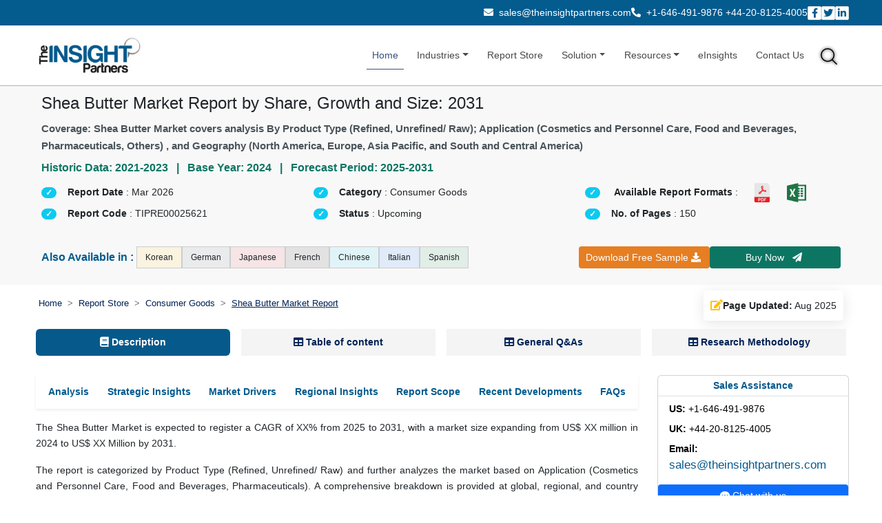

--- FILE ---
content_type: text/html; charset=UTF-8
request_url: https://www.theinsightpartners.com/reports/shea-butter-market
body_size: 33906
content:
<!DOCTYPE html> 
<html lang="en" dir="ltr"> 
<head>
<!-- Google Tag Manager -->
<script>(function(w,d,s,l,i){w[l]=w[l]||[];w[l].push({'gtm.start':
new Date().getTime(),event:'gtm.js'});var f=d.getElementsByTagName(s)[0],
j=d.createElement(s),dl=l!='dataLayer'?'&l='+l:'';j.async=true;j.src=
'https://www.googletagmanager.com/gtm.js?id='+i+dl;f.parentNode.insertBefore(j,f);
})(window,document,'script','dataLayer','GTM-MFN54GV');</script>
<!-- End Google Tag Manager -->

<meta charset="utf-8">
<meta name="google-site-verification" content="uxWG8vTTm6lUD4FNJXgdMZ4jtU_giQW-YldL8_331cU">
<meta name='robots' content='index,follow, max-image-preview:large, max-snippet:-1, max-video-preview:-1'>

<link rel="alternate" href="https://www.theinsightpartners.com/reports/shea-butter-market" hreflang="en">
<link rel="alternate" href="https://www.theinsightpartners.com/zh-CN/reports/shea-butter-market" hreflang="zh-CN">
<link rel="alternate" href="https://www.theinsightpartners.com/fr/reports/shea-butter-market" hreflang="fr">
<link rel="alternate" href="https://www.theinsightpartners.com/de/reports/shea-butter-market" hreflang="de">
<link rel="alternate" href="https://www.theinsightpartners.com/it/reports/shea-butter-market" hreflang="it">
<link rel="alternate" href="https://www.theinsightpartners.com/ja/reports/shea-butter-market" hreflang="ja">
<link rel="alternate" href="https://www.theinsightpartners.com/ko/reports/shea-butter-market" hreflang="ko">
<link rel="alternate" href="https://www.theinsightpartners.com/es/reports/shea-butter-market" hreflang="es">
<link rel="alternate" href="https://www.theinsightpartners.com/reports/shea-butter-market" hreflang="x-default">

<meta name="viewport" content="width=device-width, initial-scale=1, user-scalable=yes">

<link rel="icon" type="image/x-icon" href="https://www.theinsightpartners.com/assets/images/favicon.ico">
<title>Shea Butter Market Report by Share, Growth and Size: 2031</title> 
<meta name="keywords" content="Shea Butter Market, Shea Butter Market Size, Shea Butter Market Share, Shea Butter Market Growth, Shea Butter Market Report, Shea Butter Market Trends, Shea Butter Market Analysis, Shea Butter Market Forecast"> 
<meta name="description" content="Research - Shea Butter Market is Growing at high CAGR with detailed analysis of drivers, challenges, and future growth projections by 2031: Download Sample PDF">
<link rel="canonical" href="https://www.theinsightpartners.com/reports/shea-butter-market">

<meta name="msvalidate.01" content="56EAB6D54537C1A506AD5B85E82677DB"> 
<meta name="apple-mobile-web-app-capable" content="yes">  
<meta property="twitter:account_id" content="862231373725147137"> 
<meta property="fb:page_id" content="177838782590779"> 
<meta name="author" content="The Insight Partners, https://www.theinsightpartners.com"> 
<meta name="copyright" content="The Insight Partners, https://www.theinsightpartners.com/, All right reserved."> 
<meta name="distribution" content="Global">  
<meta name="language" content="EN"> 
<meta name="document-classification" content=" Market Research Services"> 
<meta name="document-type" content="Public"> 
<meta name="twitter:card" content="summary_large_image">  
<meta name="twitter:site" content="@TIPMarketTrends">

<meta property="og:locale" content="en_US">
<meta property="og:type" content="website">
<meta property="og:title" content="Shea Butter Market Report by Share, Growth and Size: 2031">
<meta property="og:description" content="Research - Shea Butter Market is Growing at high CAGR with detailed analysis of drivers, challenges, and future growth projections by 2031: Download Sample PDF">
<meta property="og:url" content="https://www.theinsightpartners.com/reports/shea-butter-market">
<meta property="og:site_name" content="The Insight Partners">
    
<meta property="og:image" content="https://www.theinsightpartners.com/assets/rd-new-images/by_cagr/shea-butter-market-cagr.webp">
<link rel="alternate" type="application/rss+xml" href="https://www.theinsightpartners.com/feed" title="The Insight Partners">

<link href="https://cdn.jsdelivr.net/npm/bootstrap@5.2.3/dist/css/bootstrap.min.css" rel="stylesheet">
<link rel="stylesheet" type="text/css" href="https://www.theinsightpartners.com/assets/css/custom.css">
<link rel="stylesheet" type="text/css" href="https://www.theinsightpartners.com/assets/css/new/tip-top-fluid-patch.css"> 
<link rel="stylesheet" href="https://use.fontawesome.com/releases/v5.15.4/css/all.css">
<link rel="stylesheet" type="text/css" href="https://www.theinsightpartners.com/assets/css/owl-carousel/owl.carousel.min.css"> 
<link rel="stylesheet" type="text/css" href="https://www.theinsightpartners.com/assets/css/owl-carousel/owl.theme.min.css">
<link rel="stylesheet" type="text/css" href="https://www.theinsightpartners.com/assets/css/new/rd-new-custom.css"> 

   	 

<script type="application/ld+json">
{
"@context": "https://schema.org",
"@type": "Report",
"headline": "Shea Butter Market Report by Share, Growth and Size: 2031",
"description": "Research - Shea Butter Market is Growing at high CAGR with detailed analysis of drivers, challenges, and future growth projections by 2031: Download Sample PDF",
"keywords": ["Shea Butter Market"," Shea Butter Market Size"," Shea Butter Market Share"," Shea Butter Market Growth"," Shea Butter Market Report"," Shea Butter Market Trends"," Shea Butter Market Analysis"," Shea Butter Market Forecast"],
"url": "https://www.theinsightpartners.com/reports/shea-butter-market",

"mainEntityOfPage": {
"@type": "WebPage",
"@id": "https://www.theinsightpartners.com/reports/shea-butter-market"
},

"identifier": "TIPRE00025621",
"inLanguage": "en",
"datePublished": "2024-04-27T00:00:00+05:30",
"dateModified": "2025-08-08T12:17:31+05:30",

"image": {
"@type": "ImageObject",
"url": "https://www.theinsightpartners.com/assets/images/other/tip-logo.png",
"width": 1200,
"height": 630
},

"author": {
"@type": "Person",
"name": "Habi Ummer",
"jobTitle": "Manager, Market Research & Consulting",
"@id": "https://www.theinsightpartners.com/authors/habi-ummer"
},

"publisher": {
"@type": "Organization",
"name": "The Insight Partners",
"url": "https://www.theinsightpartners.com",
"logo": {
  "@type": "ImageObject",
  "url": "https://www.theinsightpartners.com/assets/images/other/theinsightpartners-logo.png",
  "width": 600,
  "height": 60
}
}

}
</script>
<script type="application/ld+json">
{
"@context": "https://schema.org",
"@type": "HowTo",
"name": "Market Research Methodology by The Insight Partners",
"description": "This structured process outlines the multi-phase research methodology adopted by The Insight Partners, covering secondary and primary data collection, data analysis, triangulation, and reporting to deliver accurate and validated market intelligence.",
"totalTime": "P7D",
"supply": [
{
  "@type": "HowToSupply",
  "name": "Investor Presentations, Annual Reports, SEC Filings"
},
{
  "@type": "HowToSupply",
  "name": "Publications from associations, institutes, and journals"
},
{
  "@type": "HowToSupply",
  "name": "Internal databases and previously published reports"
}
],
"tool": [
{
  "@type": "HowToTool",
  "name": "Factiva, Hoovers, Reuters (Paid Databases)"
},
{
  "@type": "HowToTool",
  "name": "Survey platforms and interview recording tools"
},
{
  "@type": "HowToTool",
  "name": "Data analysis tools (Excel, SPSS, etc.)"
},
{
  "@type": "HowToTool",
  "name": "Communication tools (Email, Phone)"
}
],
"step": [
{
  "@type": "HowToStep",
  "name": "Step 1: Data Collection & Secondary Research",
  "text": "Start by reviewing internal reports and databases. Collect historical and current market information from investor presentations, annual reports, SEC filings, and paid databases like Factiva, Hoovers, and Reuters. Supplement with insights from associations, institutes, journals, white papers, blogs, and trade publications published in the last 3 years to understand market trends."
},
{
  "@type": "HowToStep",
  "name": "Step 2: Primary Research",
  "text": "Conduct interviews and surveys with industry experts, executives, managers, and stakeholders from both the demand and supply sides. Collect first-hand insights about market size, trends, challenges, and validate secondary findings. Engage participants via email and telephone across markets, categories, and regions."
},
{
  "@type": "HowToStep",
  "name": "Step 3: Data Analysis",
  "text": "Validate data through both secondary and primary research findings. Perform macroeconomic factor analysis (GDP, technology trends, policies, PEST), country-level demand and growth patterns, and industry dynamics. Analyze company-level data, including financials, product portfolios, and competitive positioning. Develop base year estimations using historical data, primary insights, and benchmarks, and forecast trends accordingly."
},
{
  "@type": "HowToStep",
  "name": "Step 4: Data Triangulation & Final Review",
  "text": "Validate findings from both supply and demand perspectives. Reconcile discrepancies through iterative feedback with Subject Matter Experts (SMEs) and Key Opinion Leaders (KOLs). Use triangulation between primary, secondary, and internal data to ensure consistency. Finalize results only after consensus is achieved."
},
{
  "@type": "HowToStep",
  "name": "Step 5: Reporting & Company Profiling",
  "text": "Profile leading, emerging, and regional companies by analyzing their key facts, business descriptions, financials, SWOT analysis, and recent developments. Validate company-level data via primary and secondary sources. Present comprehensive, reliable, and universally acceptable insights in the final report."
}
]
}
</script>


	<style>
	.salesDiv{
         	    font-size:0.9rem !important;
         	    text-align:left ;
         	}
	        #description ul li,
            #description ol li {
                margin-bottom: 0.5rem !important;
            }
    	    .quick-box {
                border: 1.7px solid #035b8e;
                border-radius: 0.5rem;
                padding: 1rem;
                padding-bottom: 0.5rem;
                background-color: #e6e6e64d;
            }
            .quick-header {
                color: #035b8e;
                font-size: 0.875rem;
            }
            .quick-list{
              font-style: italic;
              font-size:0.8rem !important;
            }
            .quick-footer {
                font-size: 0.75rem;
                color: #6b7280;
            }


            .faq-item1 {
                border-radius: 0.3rem;
                padding: 0.7rem 1rem;
                box-shadow: 0 0 15px 0 rgba(0, 0, 0, 0.05);
                background-color: #ffffff;
                transition: all 0.3s ease;
                margin: 1rem auto;
              }
              .faq-number1 {
                width: 28px;
                height: 28px;
                background-color: #e6f3ff;
                color: #035b8e;
                font-size: 0.75rem;
                font-weight: 600;
                border-radius: 50%;
                display: flex;
                align-items: center;
                justify-content: center;
                flex-shrink: 0;
                user-select: none;
              }
              .faq-question1 {
                font-size: 0.875rem;
                color: #1e1e1e;
                font-weight: 600;
                margin-bottom: 0.25rem;
              }
              
              .faq-answer1 {
                font-size: 0.95rem;
                color: #1e1e1e;
                margin-top: 0.5rem;
                padding-left: 2.7rem;
                position: relative; 
                text-align: justify; 
              }
              .faq-answer1::before {
                content: "\f075";
                font-family: "Font Awesome 5 Free";
                font-weight: 900;
                position: absolute;
                left: 5px;
                top: 0.1rem;
                color: #035b8e;
              }
                   
        
          .date-block {
            gap: 10px;
            padding: 10px;
            background-color: #fff;
            border-radius: 5px;
            box-shadow: 0 4px 20px rgba(0, 0, 0, 0.1);
            font-size: 0.9rem !important;
          }
        
          .date-icon {
            font-size: 1rem;
          }
	    
	    h2 {
	        font-size: 16px !important; 
	        font-weight: 600;
	        color: #352354;
	        line-height: 1.4;
	    }
	    
	    
	    #tip__header {
            /*z-index: 3;*/
            /*position: sticky;*/
            /*top: 0px;*/
        }
        
        .business-banner {
            position: fixed;
            bottom: 0.5%;
            width: 70%;
            background-color: #000f23;
            background-image: url('../assets/images/US_Tariffs.png');
            background-repeat: no-repeat;
            background-position: right center;
            background-size: auto 100%;
            z-index: 999;
            padding: 12px 16px;
            min-height: 80px;
            display: flex;
            align-items: center;
        }

        .business-banner .content-wrapper {
            padding-right: 150px; 
            width: 100%;
        }

        .business-banner h5 {
            color: #fff;
            font-size: 19px;
            text-transform: uppercase;
            margin: 0;
            padding-bottom: 5px;
        }

        .business-banner .banner-heading {
            color: #fdae38;
        }

        span.banner-p {
            color: #fff;
        }

        .business-banner .req-btn {
            color: #fff;
            padding: 3px 9px;
            font-size: 0.9rem;
            border-radius: 13px;
            text-decoration: none;
            background-color: #fdae38;
            white-space: nowrap;
            cursor: pointer;
        }
        
        
        @media (max-width: 767.98px) {
            .downloadBtnDiv{
              position: fixed;
              width: 100%;
              font-size: 13px !important;
              top: 0;
              z-index: 1001;
            }
            .downloadBtnDiv button, .downloadBtnDiv  a{
              font-size: 13px !important;
            }
            
            .top-contact-bar{
                display:none !important;
            }
            
            .business-banner {
                width: 100%;
                background-image: none;
                min-height: 60px;
                padding: 2px !important;
             }
             .business-banner .content-wrapper {
                padding-right: 0; 
                display: flex;
            }
            .business-banner .banner-heading {
                font-size: 0.9rem !important;
            }
            .business-banner h5 {
                font-size: 0.9rem !important;
            }
            .business-banner .req-btn {
                color: #fff;
                padding: 0px 9px;
                font-size: 0.8rem !important;
            }
        }
        
    .goog-logo-link {
                   		display:none !important;
                	}
                
                	.goog-te-gadget {
                	   color: transparent !important;
                	}
                
                	.goog-te-gadget .goog-te-combo {
                	   color: #000 !important;
                	   border: 0;
                       border-radius: 2px;
                	}
                
                	#google_translate_element {
                	  color: transparent;
                	}
                	#google_translate_element a {
                	  display: none;
                	}
                	
                	.goog-te-gadget img{
                        display:none !important;
                    }
                    body > .skiptranslate {
                        display: none;
                    }
                    body {
                        top: 0px !important;
                    }
                    
                    .gt-tip-teal{
                        background-color: #0c7663 !important;
                        color: #fff !important;
                        
                    }
                    
                    /*.buy-lead{*/
                    /*    padding: .65rem !important;*/
                    /*    font-size: 16px !important;*/
                    /*} */
                          
.language-tag {
background-color: #fff;
color: #000;
padding: 6px 12px;
font-size: 12px;
border: 1px solid #ccc;
border-radius: 0;
display: inline-block;
}

@media (max-width: 575.98px) {
.language-tag {
  flex: 0 0 48%;
}
}

.reportList {
    display: flex;
    align-items: center; 
}
.reportList span {
    font-size: 1.2rem;
    color:#035b8e;
    margin: 0;
}
.related-card {
  background: #ffffff;
  color: #333;
  font-size: 0.9rem;
  padding: 5px 15px;
  border-radius: 8px;
  transition: 0.3s ease;
  box-shadow: 0 1px 3px rgba(0,0,0,0.04);
  cursor: pointer;
}
.related-card:hover {
  background: #e0f7fa;
  transform: scale(1.02);
  color: #007b8f;
  box-shadow: 0 4px 12px rgba(0, 123, 143, 0.2);
}


.tag-wrapper {
margin-top: 10px;
}

.tag-title {
font-size: 18px;
font-weight: bold;
color: #035b8e;
margin-bottom: 15px;
border-left: 4px solid #035b8e;
padding-left: 10px;
}

.tag-container {
display: flex;
flex-wrap: wrap;
gap: 10px 17px;
}

/* Tag item */
.tag-item {
background-color: #fff;
color: #000;
padding: 2.5px 13px 2.5px 10px;
font-size: 12px;
border: 1px solid #999;
display: inline-flex;
align-items: center;
position: relative;
font-weight: 500;
white-space: nowrap;
border-radius: 0;
max-width: 100%;
}

/* Icon inside tag */
.tag-item i {
margin-right: 6px;
color: #999;
}

/* Arrow triangle on the right */
.tag-item::after {
content: "";
position: absolute;
right: -14px;
top: 50%;
transform: translateY(-50%);
width: 0;
height: 0;
border-top: 13px solid transparent;
border-bottom: 13px solid transparent;
border-left: 13px solid #999;
}

/* Responsive adjustments */
@media (max-width: 768px) {
.tag-item {
font-size: 11px;
padding: 4px 10px 4px 8px;
max-width: calc(100% - 20px);
white-space: normal; /* Allow tag text to wrap */
}

.tag-item::after {
border-top: 10px solid transparent;
border-bottom: 10px solid transparent;
border-left: 10px solid #999;
right: -12px;
}
}

@media (max-width: 480px) {
.tag-item {
flex: 0 0 100%;
}
}

.bg-linkedin-24 {
    background: url(../assets/images/cs_social-img-24.png) -404px -10px;
}

.bg-social-24 {
    width: 30px;
    height: 24px;
    display: inline-block;
}  

#gtRdPage .gt-banner-row .gt-lh-1p7 {
    color: rgb(0 0 0) !important;
}

span.select2-results {
	position: absolute;
    width: 100%;
    border: 1px solid lightgray;
    background: white;
}

.select2-search--dropdown {
	width: 100%;
}
span.select2-dropdown.select2-dropdown--below {
    border: 0;
}

span.select2.select2-container.select2-container--default {
    /*width: 7rem !important;*/
    width: 100% !important;
    text-align: left !important;
}

.fa-globe:before{
    content: "\f0ac";
}

.select2-container--default .select2-selection--single {
	border-radius: 0 !important;
    padding: .35rem;
    background: white !important;
    border-color: #ced4da !important;
}
.select2-container .select2-selection--single{
	height: auto!important;
}

.select2-container .select2-selection--single .select2-selection__rendered {
    padding-left: 0 !important;
    padding-right: 0 !important;
    text-overflow: unset !important;
    font-size: 14px !important;
}

.select2-container--default .select2-selection--single .select2-selection__arrow{
    top: 6px !important;
}

.m-0{margin:0!important}

.gt-submit-btn {
background-image: linear-gradient(360deg, #52625c, #8fb8ff);
}
.gt-sample-form .input-group-text {
width: 7rem;
margin: 0 auto;
display: block;
padding: 0.5rem;
color: lightslategray;
}
.gt-sample-form .row > small {
width: auto !important;
}

.select2-container.select2-container--default.select2-container--open  {
z-index: 5000;
}

#gtInquiryForm .modal-dialog{
max-width: 65% !important;
}

/* Start added - 12.11.2024 */
.deliverable-container {
padding: 30px;
background-color: #fff;
border-radius: 20px;
box-shadow: 0 4px 20px rgba(0, 0, 0, 0.1);
}

.search-bar {
position: relative;
padding:10px 20px;
background-color: #e6f3ff;
border-radius: 25px;
display: flex;
align-items: center;
justify-content: center;
}

.search-bar span {
font-size: 1.2rem;
color:#055b8e;
margin: 0;
}
.description ul {
list-style-type: none;
padding: 0;
font-size: 0.9rem;
color: #333;
}

.description ul a{
color: #333;

}

.description ul li {
border-bottom: 1px solid #ececec;
display: flex;
align-items: center;
transition: color 0.3s ease;
}

.description ul li:hover {
color: #007bff;
}

.description ul li:before {
content: '\2022';
color: #333333;
font-size: 24px;
margin-right: 15px;
}
.description ul li:hover::before {
color: #007bff;
}

.description ul li a:hover {
color: #007bff;
}

.images {
display: flex;
justify-content: space-between;
margin-top: 30px;
transition: transform 0.3s ease;
}

.images img {
border-radius: 10px;
}

#gtRdSegments h4{
font-size: 1.1rem !important;
}    

/* End added - 12.11.2024 */

.breadcrumb-item.active { 
text-decoration: underline;
} 
.snapshots-container p{
font-size:1.1rem !important; 
}

#gtRdPage .gt-banner-row {
background-image: none;
background-color: #e6e6e64d;
}

.mx-sm-0{margin-right:0rem;margin-left:0rem}.mx-sm-3{margin-right:1rem;margin-left:1rem}.mx-sm-4{margin-right:1.5rem;margin-left:1.5rem;}
.mx-md-0{margin-right:0;margin-left:0}.mx-md-1{margin-right:.25rem;margin-left:.25rem;}.mx-md-2{margin-right:.5rem;margin-left:.5rem;}.mx-md-3{margin-right:1rem;margin-left:1rem;}.mx-md-4{margin-right:1.5rem;margin-left:1.5rem;}.mx-md-5{margin-right:3rem;margin-left:3rem;}

.gt-cagr-img{
filter:brightness(0.95) contrast(1);  
}

.reptImg{
filter:brightness(0.95) contrast(1);  
cursor:pointer;
}

.reptImg:hover{
cursor:pointer;
transform:scale(1.15);
transition:transform .3s ease-in-out
}

#gtRdPage .gt-pill-container .nav-pills .nav-link.active, #gtRdPage .gt-pill-container .nav-pills .show>.nav-link{
padding:0.5rem !important;
}
#gtRdPage .gt-pill-container{
background:none;
}
.nav-pills .nav-item .active{
background:#065a8b !important;
color:white !important;
}
.nav-pills .nav-item {
background:#e6e6e670;
margin-right:1rem;
}

.flex-fill{flex:1 1 auto;}
.py-4{padding-top:1.5rem;padding-bottom:1.5rem}
.p-3{padding:1rem}.p-4{padding:1.5rem}
.btnDiv{
flex-direction:column;
}

/*.col-md-2{flex:0 0 auto;width:16.66666667%}.col-md-10{flex:0 0 auto;width:83.33333333%}*/

@media only screen and (max-width: 767px){
.keyword-pill{
    border-radius: 0;
    border-bottom: lightgrey 1px solid ;
}
.border-secondary-subtle{
    border:none !important;
}

.reptImg{
    width:100% !important;
}

.nav-pills .nav-item {
    margin-right:0.3rem !important;
}
#gtRdPage .gt-pill-container .nav-pills .nav-link.active, #gtRdPage .gt-pill-container .nav-pills .show>.nav-link{
  padding:0.85rem !important;
}
#gtRdPage .gt-pill-container {
    margin:0 !important;
    padding:0 !important;
}


#gtRdPage .gt-sticky-div{
    position:static !important;
} 
#gtRdPage .gt-banner-row{
    background-image: none !important;
    background-color: #e6e6e6 !important;
}
.rev_tab{
    display: flex;
    flex-direction: column-reverse;
}
.deliverable-container {
padding: 10px;
}
.search-bar h1 {
font-size: 1rem;
}
.respImg{
    width:100%;
}




*{
    font-size:1rem !important;
    line-height:1.6;
}
#gtRdPage .gt-banner-row{
    background-image:none !important;
    background-color:white !important;
}
}
@media only screen and (max-width: 991px){

#gtInquiryForm .modal-dialog {
    max-width: 90% !important;
}

.report-div li {
    font-size: 85% !important;
}
}
@media only screen and (min-width: 768px) and (max-width:1200px){

#gtRdPage .gt-sticky-div{
   position: sticky !important; 
   top: 7.5rem !important;
} 
}

@media (min-width: 1200px) {
.h4, h4 {
    font-size: 1.3rem !important;
}
}

 .gt-ig-container .gt-ig-gd, .gt-ig-container .gt-ig-restr,
    .gt-ig-container .gt-ig-ft, .gt-ig-container .gt-ig-op {
                    height: 7.75rem !important;
    }
    
    .gt-ig-container .gt-ig-op {
                    top: 50% !important;
    }
    
    .gt-ig-container .gt-ig-gd, .gt-ig-container .gt-ig-restr {
                    top: 25% !important;
    }
    
    .gt-ig-container .gt-ig-ft::before, 
    .gt-ig-container .gt-ig-op::before, 
    .gt-ig-container .gt-ig-gd::after, 
    .gt-ig-container .gt-ig-restr::after {
                    border-top: 3.85rem solid transparent !important;            
                    border-bottom: 3.85rem solid transparent !important;    
    }
    
    
    
      .sticky-content {
            display: none;
            position: sticky;
            top: 0;
            z-index: 1000;
            background-color: #f5f5f5 !important;
        }
         
        .sticky-active {
            display: flex;
        }
        .top-contact-bar a {
            text-decoration: none;
            color:var(--bs-card-color);
            margin-right: 0 !important;  
            transition: all 0.3s ease;
        }
        .sticky-keywords {
            position: sticky;
            top: 5.05rem !important;
            z-index: 1049;
            background-color: #fff;
        }
         
	</style>
</head>

<body style="overflow-x: visible;">	

 <div class="downloadBtnDiv d-block d-md-none">
     <div class="row m-0">
         <div class="col-6 p-1">
                     <button id="btn3" aria-label="Download Free Sample" title="Download Free Sample" class="btn gt-btn gt-tip-warning d-block mx-auto p-2 w-100" data-bs-toggle="modal" data-bs-target="#gtInquiryForm">Download Free Sample <i class="fas fa-download"></i> </button>
         </div>
          <div class="col-6 p-1">
                     <a id="rd-buy-now" aria-label="Buy Now" title="Buy Now" href="https://www.theinsightpartners.com/buy/TIPRE00025621" class="btn btn-outline-secondary buy-now btn-sm w-100 p-2 text-center gt-tip-teal border-0 buy-lead" data-price="4450" data-code="TIPRE00025621" data-id="25337" data-title="Shea Butter Market Size and Forecasts (2021 - 2031), Global and Regional Share, Trends, and Growth Opportunity Analysis Report Coverage: By Product Type (Refined, Unrefined/ Raw); Application (Cosmetics and Personnel Care, Food and Beverages, Pharmaceuticals, Others) , and Geography (North America, Europe, Asia Pacific, and South and Central America)" data-cust-title="shea-butter-market">Buy&nbsp;Now&nbsp;&nbsp;<i class="fas fa-paper-plane"></i></a>
          </div>
     </div>
  </div>
<!-- Google Tag Manager (noscript) -->
<noscript><iframe src="https://www.googletagmanager.com/ns.html?id=GTM-MFN54GV" height="0" width="0" style="display:none;visibility:hidden"></iframe></noscript>
<!-- End Google Tag Manager (noscript) -->
	<!-- Header Starts-->
	<header id="tip__header">
	    <div class="bg-white d-block d-md-none" style="height: 3rem;">
 
      </div>
	    <div class="top-contact-bar py-2  text-white">
    <div class="container-fluid px-sm-4">
        <div class="d-block d-sm-flex justify-content-sm-end align-items-sm-center text-center text-sm-end gap-2 gap-sm-4 px-sm-4">
         
                  <!-- Email -->
            <div class="mb-2 mb-sm-0">
            <a href="mailto:sales@theinsightpartners.com" class="text-white text-decoration-none">
            <i class="fas fa-envelope me-1"></i> sales@theinsightpartners.com            </a>
            </div>
             
                  <!-- Phone Numbers -->
            <div class="mb-2 mb-sm-0">
            <a href="tel:+1-646-491-9876" class="text-white text-decoration-none me-2">
            <i class="fas fa-phone-alt me-1"></i> +1-646-491-9876            </a>
            <a href="tel:+44-20-8125-4005" class="text-white text-decoration-none">
                      +44-20-8125-4005            </a>
            </div>
             
                  <!-- Social Icons -->
            <div class="d-flex justify-content-center justify-content-sm-end gap-2">
            <a href="https://www.facebook.com/theinsightpartners/" target="_blank" class="text-white social-icon" aria-label="Facebook">
            <i class="fab fa-facebook-f"></i>
            </a>
            <a href="https://x.com/tipmarkettrends" target="_blank" class="text-white social-icon" aria-label="Twitter">
            <i class="fab fa-twitter"></i>
            </a>
            <a href="https://www.linkedin.com/company/the-insight-partners/" target="_blank" class="text-white social-icon" aria-label="LinkedIn">
            <i class="fab fa-linkedin-in"></i>
            </a>
            </div>
     
        </div>
    </div>
</div>	    
	    <!-- Navbar -->
		<nav class="navbar navbar-expand-sm navbar-light">
		  <div class="container-fluid px-sm-5">
		    <a class="navbar-brand" href="https://www.theinsightpartners.com" aria-label="The Insight Partners - Logo">
		    	 <img fetchpriority="high" loading="lazy" src="https://www.theinsightpartners.com/assets/images/other/theinsightpartners-logo.png" width="165" height="61" alt="The Insight Partners - Logo" class="gt-tip-logo d-none d-md-block">
		    	 <img fetchpriority="high" loading="lazy" src="https://www.theinsightpartners.com/assets/images/other/theinsightpartners-logo.png" width="165" height="61" alt="The Insight Partners - Logo" class="gt-tip-logo d-block d-md-none">
		    </a>
		    <button class="navbar-toggler" type="button" data-bs-toggle="collapse" data-bs-target="#collapsibleNavbar" aria-label="collapsibleNavbar" title="collapsibleNavbar">
		      <span class="navbar-toggler-icon"></span>
		    </button>
		    <div class="collapse navbar-collapse" id="collapsibleNavbar">
			    <ul class="navbar-nav ms-auto align-items-center">
			        <li class="nav-item">
			          <a class="nav-link active" href="https://www.theinsightpartners.com" aria-label="Home">Home</a>
			        </li>
			        <li class="nav-item dropdown">
					  <a class="nav-link dropdown-toggle" href="#" role="button" data-bs-toggle="dropdown" aria-label="Industries">Industries</a>
					    <ul class="dropdown-menu">
						  							<li><a class="dropdown-item" href="https://www.theinsightpartners.com/reportstype/aerospace-and-defense/" aria-label="Aerospace and Defense">Aerospace and Defense</a></li> 
														<li><a class="dropdown-item" href="https://www.theinsightpartners.com/reportstype/automotive-and-transportation/" aria-label="Automotive and Transportation">Automotive and Transportation</a></li> 
														<li><a class="dropdown-item" href="https://www.theinsightpartners.com/reportstype/banking-financial-services/" aria-label="Banking, Financial Services, and Insurance">Banking, Financial Services, and Insurance</a></li> 
														<li><a class="dropdown-item" href="https://www.theinsightpartners.com/reportstype/chemicals-and-materials/" aria-label="Chemicals and Materials">Chemicals and Materials</a></li> 
														<li><a class="dropdown-item" href="https://www.theinsightpartners.com/reportstype/consumer-goods/" aria-label="Consumer Goods">Consumer Goods</a></li> 
														<li><a class="dropdown-item" href="https://www.theinsightpartners.com/reportstype/electronics-and-semiconductor/" aria-label="Electronics and Semiconductor">Electronics and Semiconductor</a></li> 
														<li><a class="dropdown-item" href="https://www.theinsightpartners.com/reportstype/energy-and-power/" aria-label="Energy and Power">Energy and Power</a></li> 
														<li><a class="dropdown-item" href="https://www.theinsightpartners.com/reportstype/food-and-beverages/" aria-label="Food and Beverages">Food and Beverages</a></li> 
														<li><a class="dropdown-item" href="https://www.theinsightpartners.com/reportstype/life-sciences/" aria-label="Life Sciences">Life Sciences</a></li> 
														<li><a class="dropdown-item" href="https://www.theinsightpartners.com/reportstype/manufacturing-and-construction/" aria-label="Manufacturing and Construction">Manufacturing and Construction</a></li> 
														<li><a class="dropdown-item" href="https://www.theinsightpartners.com/reportstype/technology-media-and-telecomunications/" aria-label="Technology, Media and Telecommunications">Technology, Media and Telecommunications</a></li> 
													</ul>
					</li>  
					
					<li class="nav-item">
		                <a class="nav-link " href="https://www.theinsightpartners.com/reportstype">Report Store</a>
		            </li>
					
					<li class="nav-item dropdown">
					  <a class="nav-link dropdown-toggle " href="#" role="button" data-bs-toggle="dropdown" aria-label="Solution">Solution</a>
					  <ul class="dropdown-menu">
					    <li><a class="dropdown-item" href="https://www.theinsightpartners.com/syndicate-research" aria-label="Syndicate Research">Syndicate Research</a></li>
					    <li><a class="dropdown-item" href="https://www.theinsightpartners.com/eInsights" aria-label="Intelligence Cloud - eInsights">Intelligence Cloud - eInsights</a></li>
					    <li><a class="dropdown-item" href="https://www.theinsightpartners.com/consulting" aria-label="Custom Consulting">Custom Consulting</a></li>
					  </ul>
					</li>
					
					<li class="nav-item dropdown">
					  <a class="nav-link dropdown-toggle " href="#" role="button" data-bs-toggle="dropdown" aria-label="Resources">Resources</a>
					  <ul class="dropdown-menu">
					    <li><a class="dropdown-item" href="https://www.theinsightpartners.com/press-releases" aria-label="Press Release">Press Releases</a></li>
					    <li><a class="dropdown-item" href="https://www.theinsightpartners.com/blog/" aria-label="Blog">Blog</a></li>
					    <li><a class="dropdown-item" href="https://www.theinsightpartners.com/whitepaper" aria-label="Whitepaper">Whitepaper</a></li>
					    <li><a class="dropdown-item" href="https://www.theinsightpartners.com/webinars" aria-label="Webinars">Webinars</a></li>
					    <li><a class="dropdown-item" href="https://www.theinsightpartners.com/case-studies" aria-label="Case Studies">Case Studies</a></li>
					    <li><a class="dropdown-item" href="https://www.theinsightpartners.com/media" aria-label="Media Citations">Media Citations</a></li>
					    <li><a class="dropdown-item" href="https://www.theinsightpartners.com/authors" aria-label="Authors">Authors</a></li>
					    <li><a class="dropdown-item" href="https://www.theinsightpartners.com/news" aria-label="News">Market News</a></li>
					   </ul>
				    </li> 

					<li class="nav-item nav-item-eInsights position-relative">
			          <a class="nav-link" href="https://www.theinsightpartners.com/eInsights" aria-label="eInsights">eInsights</a>
			          <a href="https://www.tipknowledge.com/subscription/" aria-label="Login"><span>Login </span></a>
			        </li>

					<li class="nav-item">
			          <a class="nav-link" href="https://www.theinsightpartners.com/contact-us" aria-label="Contact Us">Contact Us</a>
			        </li>
			        <li class="nav-item mt-2">
    			            <button class="btn nav-link" data-bs-toggle="modal" data-bs-target="#gtSearchModal" aria-label="gtSearchModal" title="Search"> 		              
    			             <span class="bg-social-24 bg-search"></span>
                        	</button>
    			        </li>
			        
			    </ul>
		    </div>
		  </div>
		</nav><!-- ./Navbar -->
	</header><!-- Header Ends-->
	
<link rel="stylesheet" href="https://cdn.jsdelivr.net/npm/select2@4.0.13/dist/css/select2.min.css">

	<!-- RD Page -->
	<main id="gtRdPage">
		<!-- Banner -->
		<section class="container-fluid mainContainer">
			<div class="row gt-banner-row px-sm-5 py-3 py-md-2" style="background-position: center">
		    	<div class="col-md-12 col-12">
					<h1 class="fs-4">						Shea Butter Market Report by Share, Growth and Size: 2031					</h1>
					
				
				        
				<h2 class="gt-lh-1p7 gt-fs-90 my-2 mx-0 d-none d-md-block ai-title text-secondary" style="font-size: 15px !important;color: #4a545a !important;">
				 Coverage: Shea Butter  Market covers analysis  By Product Type (Refined, Unrefined/ Raw); Application (Cosmetics and Personnel Care, Food and Beverages, Pharmaceuticals, Others) , and Geography (North America, Europe, Asia Pacific, and South and Central America)</h2>
					
										<span style="color:#0c7663;"><b>Historic Data: 2021-2023&nbsp;&nbsp;&nbsp;|&nbsp;&nbsp;&nbsp;Base Year:  2024&nbsp;&nbsp;&nbsp;|&nbsp;&nbsp;&nbsp;Forecast Period: 2025-2031 </b> </span>
			        				
              		<div class="gt-rep-meta gt-fs-75 mt-2">
    					<div class="row mb-3">
    						<div class="col-sm-4 col-12">
    							<ul class="list-inline list-unstyled gt-rep-text mb-0">
    							        							    <li><b>Report Date</b> : Mar 2026    								<li><b>Report Code</b> : TIPRE00025621    								    								</li>
    							</ul>
    						</div>
    						<div class="col-sm-4 col-12">
    							<ul class="list-inline list-unstyled gt-rep-btn mb-0">	
    						    	<li><b>Category</b> : Consumer Goods</li>
    						    	<li><b>Status</b> : Upcoming</li>
    						    	<li></li>
    							</ul>
    						</div>
    						<div class="col-sm-4 col-12">
    						    <ul class="list-inline list-unstyled gt-rep-btn mb-0">
    						        <li> <b>Available Report Formats</b> :  <img class="mx-3" fetchpriority="high" loading="lazy" src="https://www.theinsightpartners.com/assets/images/rep_format_pdf.png" alt="pdf-format">
                                     <img fetchpriority="high" loading="lazy" src="https://www.theinsightpartners.com/assets/images/rep_format_excel.png" alt="excel-format"></li>
    						            								<li><b>No. of Pages</b> : 150</li> 
    								    								<li></li>
    						    </ul>      
    						</div>  
    						
    					</div>
    				</div>
    				
    				                                <div class="d-flex align-items-center justify-content-between">
                                    <div class="d-flex my-2 flex-column flex-sm-row align-items-start align-items-sm-center flex-wrap">
                                    <span style="color:#035b8e;"><b>Also Available in : </b></span>
                                    <div class="d-flex flex-wrap gap-2 my-2 mx-1">
                        
                                                                                        <span class="language-tag bg-warning bg-opacity-10">
                                                    <a class="text-dark text-decoration-none" href="https://www.theinsightpartners.com/ko/reports/shea-butter-market" target="_blank">
                                                        Korean                                                    </a>
                                                </span>
                                                                                                <span class="language-tag bg-secondary bg-opacity-10">
                                                    <a class="text-dark text-decoration-none" href="https://www.theinsightpartners.com/de/reports/shea-butter-market" target="_blank">
                                                        German                                                    </a>
                                                </span>
                                                                                                <span class="language-tag bg-danger bg-opacity-10">
                                                    <a class="text-dark text-decoration-none" href="https://www.theinsightpartners.com/ja/reports/shea-butter-market" target="_blank">
                                                        Japanese                                                    </a>
                                                </span>
                                                                                                <span class="language-tag bg-dark bg-opacity-10">
                                                    <a class="text-dark text-decoration-none" href="https://www.theinsightpartners.com/fr/reports/shea-butter-market" target="_blank">
                                                        French                                                    </a>
                                                </span>
                                                                                                <span class="language-tag bg-info bg-opacity-10">
                                                    <a class="text-dark text-decoration-none" href="https://www.theinsightpartners.com/zh-CN/reports/shea-butter-market" target="_blank">
                                                        Chinese                                                    </a>
                                                </span>
                                                                                                <span class="language-tag bg-primary bg-opacity-10">
                                                    <a class="text-dark text-decoration-none" href="https://www.theinsightpartners.com/it/reports/shea-butter-market" target="_blank">
                                                        Italian                                                    </a>
                                                </span>
                                                                                                <span class="language-tag bg-success bg-opacity-10">
                                                    <a class="text-dark text-decoration-none" href="https://www.theinsightpartners.com/es/reports/shea-butter-market" target="_blank">
                                                        Spanish                                                    </a>
                                                </span>
                                                                                    </div>
                                </div>
                                <div class="d-none d-md-block">
                                <div class="d-flex text-center gap-2 ">
                                    <button id="btn3" aria-label="Download Free Sample" title="Download Free Sample" class="btn btn-sm gt-btn gt-tip-warning d-flex align-items-center justify-content-center mx-auto text-nowrap" style="width:190px;height:32px;" data-bs-toggle="modal" data-bs-target="#gtInquiryForm">Download Free Sample <i class="fas fa-download px-1"></i> </button>
                                    <a id="rd-buy-now" aria-label="Buy Now" title="Buy Now" href="https://www.theinsightpartners.com/buy/TIPRE00025621" class="btn btn-outline-secondary buy-now btn-sm d-flex align-items-center justify-content-center text-center gt-tip-teal border-0 buy-lead" style="width:190px;height:32px; font-size:0.875rem !important" data-price="4450" data-code="TIPRE00025621" data-id="25337" data-title="Shea Butter Market Size and Forecasts (2021 - 2031), Global and Regional Share, Trends, and Growth Opportunity Analysis Report Coverage: By Product Type (Refined, Unrefined/ Raw); Application (Cosmetics and Personnel Care, Food and Beverages, Pharmaceuticals, Others) , and Geography (North America, Europe, Asia Pacific, and South and Central America)" data-cust-title="shea-butter-market">Buy&nbsp;Now&nbsp;&nbsp;<i class="fas fa-paper-plane px-1"></i></a>
                                </div>
                                </div>
                                
                                
                        
    		        </div>
    		</div>
		</section>
		<!-- ./Banner -->
		
				<div class="sticky-content top-contact-bar py-2 border-bottom sticky-active">
                 <div class="container-fluid px-sm-3 py-2">
                    <div class="d-flex flex-column flex-sm-row align-items-start align-items-sm-center justify-content-between">
         
                    <div class="d-flex align-items-center flex-grow-1 min-w-0">
                    <a class="navbar-brand pe-3" href="https://www.theinsightpartners.com">
                    <img fetchpriority="high" loading="lazy" src="https://www.theinsightpartners.com/assets/images/other/sticky-logo.png" width="auto" height="45" alt="The Insight Partners - Logo" class="gt-tip-logo d-none d-md-block">
                    </a>
         
                      <div class="ms-4">
                         <div class="fs-5 fw-bold" style="color: #035b8e;">Shea Butter Market Report by Share, Growth and Size: 2031</div>
                            <div class="small" style="color:#42494e">
                              Report Date: Mar 2026 &nbsp; | &nbsp; Report Code: TIPRE00025621                            </div>
                            </div>
                            </div>
         
                    <div class="d-flex align-items-center gap-3 mt-2 mt-sm-0 flex-shrink-0">
         
                    <div class="d-none d-md-flex gap-3">
                        <button class="btn btn-sm gt-btn gt-tip-warning p-1 fw-bol" data-bs-toggle="modal" data-bs-target="#gtInquiryForm">
                        Download Free Sample <i class="fas fa-download mx-1"></i>
                        </button>
                        <a href="https://www.theinsightpartners.com/buy/TIPRE00025621" title="Buy Now" class="btn btn-sm fw-bol btn-outline-secondary gt-tip-teal p-1 d-flex align-items-center">
                        Buy Now <i class="fas fa-paper-plane mx-1"></i>
                        </a>
                    </div>
                    
                    </div>
                    </div>
                    </div>
                    </div>


        <!-- Page Heading/Breadcrumbs -->
        <div class="d-sm-flex justify-content-between align-items-center px-sm-5 my-2 px-2 mx-2">
            <div class="breadcrumb bg-white mb-2" style="font-size: 13px;">
                 <span class="breadcrumb-item"><a href="https://www.theinsightpartners.com" aria-label="Home">Home</a></span> 
                 <span class="breadcrumb-item"><a href="https://www.theinsightpartners.com/reportstype" target="_blank" aria-label="Report Store">Report Store</a></span> 
                 <span class="breadcrumb-item"><a href="https://www.theinsightpartners.com/reportstype/consumer-goods" target="_blank" aria-label="Consumer Goods">Consumer Goods</a></span>   
                                  <!--<span class="breadcrumb-item"><a href="https://www.theinsightpartners.com/reportstype/consumer-goods-retail/14" target="_blank" aria-label="Consumer Goods and Retail">Consumer Goods and Retail</a></span>   -->
                                  
                                  <!--<span class="breadcrumb-item"><a href="https://www.theinsightpartners.com/reportstype/other-consumer-goods/consumer-goods-retail/14" target="_blank" aria-label="Other Consumer Goods">Other Consumer Goods</a></span>-->   
                                  <span class="breadcrumb-item active"><a href="javascript:void(0)" aria-label="Report Titile">Shea Butter  Market Report</a></span> 
            </div> 
            <div class="date-block d-flex align-items-center">
              <div class="text-warning date-icon"> 
                <i class="fas fa-edit"></i>
              </div>
              <div class="date-text">
                <span class="fw-bold text-dark">Page Updated:</span>
                <span>Aug 2025</span>
                  </div> 
            </div>
            
        </div>  
        
		<!--<div class="gt-divider-border mb-2"></div>-->

			<div class="container-fluid d-none d-md-block">	
			<div class="mx-md-4 gt-pill-container rounded">				
				<!-- Nav pills -->
				<ul class="nav nav-pills py-1 nav-justified align-items-center d-flex flex-column d-md-flex flex-md-row ms-3 gap-3" role="tablist">
				  <li class="nav-item w-100 mb-2 mb-md-0">
				    <a class="nav-link rdtab active" data-bs-toggle="pill" href="#description"  aria-label="Description"><i class="fa fa-book"></i> Description</a>
				  </li>
				  <li class="nav-item w-100 mb-2 mb-md-0">
				                              <a class="nav-link rdtab sendrequest" data-val="Tocrequest" href="#upcomingTocTab" data-bs-toggle="tab" role="tab" aria-controls="upcomingTocTab" aria-selected="false" aria-label="TOC"><i class="fa fa-table"></i> Table of content</a>
                            
                    				  </li>
				  <li class="nav-item w-100 mb-2 mb-md-0">
				    <!--<a class="nav-link rdtab" data-bs-toggle="pill" href="#companies" aria-label="Companies"><i class="fa fa-industry"></i> Companies</a>-->
				     <a class="nav-link" href="https://www.theinsightpartners.com/reports/general-faqs/shea-butter-market"><i class="fa fa-table"></i> General Q&As</a>
				  </li>
				  <li class="nav-item w-100 ">
				    <a class="nav-link" href="https://www.theinsightpartners.com/reports/rm/shea-butter-market" aria-label="Research Methodology"><i class="fa fa-table"></i> Research Methodology</a>
				  </li>
				</ul>
			</div>		
		</div>
		<br>

<section class="container-fluid gt-tabs-content-container px-sm-5 px-0">	

<!-- Tab panes -->
<div class="tab-content px-md-0 px-2">
<!-- Description -->
<div class="row rev_tab">
  <div class="tab-pane fade show active px-2 col-md-9" id="description" role="tabpanel">
      
      <div class="report-keywords py-2 mx-2 shadow-sm sticky-keywords d-none d-md-block">
      <div class="container d-flex flex-md-row flex-column justify-content-between gap-0 gap-md-3">
        <a class="keyword-pill">Analysis</a>
        <a class="keyword-pill">Strategic Insights</a>
        <a class="keyword-pill">Market Drivers</a>
        <a class="keyword-pill">Regional Insights</a>
        <a class="keyword-pill">Report Scope</a>
        <a class="keyword-pill">Recent Developments</a>
        <a class="keyword-pill">FAQs</a>
      </div>
    </div>
    
        <!--<div class="quick-box mt-4 mx-2">
        <div class="quick-header fw-semibold">
            <h2>AI overview of Shea Butter Market</h2>
        </div>
        <hr class="border-top border-secondary my-1" />
        <p class="quick-list m-0">
            The Shea Butter Market is poised for significant growth, with a projected market size reaching US$ XX million by 2031, following a CAGR of XX% from 2025 to 2031. This market, valued at US$ XX million in 2024, is driven by the increasing demand for natural skincare products and sustainable sourcing practices. Key segments include refined and unrefined shea butter, with applications spanning cosmetics, food and beverages, and pharmaceuticals. Notably, the trend towards ethical and eco-friendly products is reshaping consumer preferences, leading to a surge in the Shea Butter Market share. Additionally, the social impact of shea butter production empowers local communities, further enhancing its appeal. As the market evolves, opportunities such as eco-friendly packaging and the global expansion of shea butter products are expected to drive future growth, making the Shea Butter Market a focal point for investors and brands alike.      
        </p>

        <hr class="border-top border-secondary my-2" />
        <div class="quick-footer">
            <div class="feedback">
            Did our AI summary help?
            <a data-bs-toggle="modal" data-bs-target="#gtInquiryForm" class="text-decoration-underline text-reset" style="cursor: pointer">Let us know.</a>
            </div>
        </div>
    </div>-->
            
    <div class="card-body text-justify g-ff-verdana px-1 pt-2">
        <div class="card-body text-justify g-ff-verdana px-1 mt-2" id="main_des"> 

                                                                
                                    <p>
  The Shea Butter Market is expected to register a CAGR of XX% from 2025 to 2031, with a market size expanding from US$ XX million in 2024 to US$ XX Million by 2031.
</p>
<p>
  The report is categorized by Product Type (Refined, Unrefined/ Raw) and further analyzes the market based on Application (Cosmetics and Personnel Care, Food and Beverages, Pharmaceuticals). A comprehensive breakdown is provided at global, regional, and country levels for each of these key segments.<br>
  <br>
  The report includes market size and forecasts across all segments, presenting values in USD. It also delivers key statistics on the current market status of leading players, along with insights into prevailing market trends and emerging opportunities.
</p>
<h2 class="g-des-h3">
  Purpose of the Report
</h2>
<p>
  The report Shea Butter Market by The Insight Partners aims to describe the present landscape and future growth, top driving factors, challenges, and opportunities. This will provide insights to various business stakeholders, such as:
</p>
<ul>
  <li>Technology Providers/Manufacturers: To understand the evolving market dynamics and know the potential growth opportunities, enabling them to make informed strategic decisions.
  </li>
  <li>Investors: To conduct a comprehensive trend analysis regarding the market growth rate, market financial projections, and opportunities that exist across the value chain.
  </li>
  <li>Regulatory bodies: To regulate policies and police activities in the market with the aim of minimizing abuse, preserving investor trust and confidence, and upholding the integrity and stability of the market.
  </li>
</ul>
<h2 class="g-des-h3">
  Shea Butter Market Segmentation
</h2>
<h2 class="g-des-h3">
  Product Type
</h2>
<ul>
  <li>Refined
  </li>
  <li>Unrefined/ Raw
  </li>
</ul>
<h2 class="g-des-h3">
  Application
</h2>
<ul>
  <li>Cosmetics and Personnel Care
  </li>
  <li>Food and Beverages
  </li>
  <li>Pharmaceuticals
  </li>
</ul>
<section class="col-md-12 col-12 rounded-2 px-4 py-2 gt-tip-bg-light d-md-flex d-block justify-content-between">
  <h3 class="text-danger" style="font-size:1.3rem !important">
    Customizee This Report To Suit Your Requirement
  </h3><a href="https://www.theinsightpartners.com/inquiry/TIPRE00025621" class="btn gt-tip-greenGradient text-white border-0">Get FREE CUSTOMIZATION<br></a>
</section>
<div class="container-fluid mb-2 mt-4 px-0 text-center" id="gtImageTable">
  <h2 class="h4">
    Shea Butter Market: <small class="small fw-normal">Strategic Insights</small>
  </h2><img class="img-fluid" fetchpriority="high" loading="lazy" src="https://www.theinsightpartners.com/assets/rd-new-images/by_segmentation/shea-butter-market-strategic-framework.webp" alt="shea-butter-market">
</div>
<div class="container-fluid gt-download-brochure my-4 border rounded-3 text-center">
  <div class="row align-items-center p-sm-3">
    <div class="col-sm-8 col-12">
      <ul class="mb-0">
        <li style="font-weight: 500;list-style: none;">
          <div style="font-weight: 600;">
            Get Top Key Market Trends of this report.
          </div><i style="font-size:12px">This FREE sample will include data analysis, ranging from market trends to estimates and forecasts.</i>
        </li>
      </ul>
    </div>
    <div class="col-sm-4 col-12 text-center my-2 my-md-0">
      <button id="btn10" aria-label="Download Free Sample" title="Download Free Sample" class="btn border-0 gt-tip-greenGradient gt-btn-circle p-2 px-3 me-4 text-white mb-2" data-bs-toggle="modal" data-bs-target="#gtInquiryForm">Free Sample PDF</button>
    </div>
  </div>
</div>
<h2 class="g-des-h3">
  Shea Butter Market Growth Drivers
</h2>
<ul>
  <li>Unlocking Natural Beauty: Shea Butter's Rise in Skincare Trends
  </li>
  <li>Sustainable Sourcing: The Key to Shea Butter's Market Expansion
  </li>
  <li>Empowering Communities: The Social Impact of Shea Butter Production
  </li>
</ul>
<h2 class="g-des-h3">
  Shea Butter Market Future Trends
</h2>
<ul>
  <li>Unlocking Shea Butter: A Natural Solution for Skincare Lovers!
  </li>
  <li>Embrace Sustainability: The Growing Demand for Ethical Shea Butter
  </li>
  <li>From Africa to the World: Expanding Shea Butter's Global Reach!
  </li>
</ul>
<h2 class="g-des-h3">
  Shea Butter Market Opportunities
</h2>
<ul>
  <li>Shea Butter: The Natural Skincare Revolution Gains Momentum
  </li>
  <li>Eco-Friendly Packaging: A Game Changer for Shea Butter Brands
  </li>
  <li>Wellness and Sustainability: Consumers Demand Ethical Shea Butter Products
  </li>
</ul>
<h2>
  Shea Butter Market Regional Insights
</h2>
<p>
  The regional trends and factors influencing the Shea Butter Market throughout the forecast period have been thoroughly explained by the analysts at The Insight Partners. This section also discusses Shea Butter Market segments and geography across North America, Europe, Asia Pacific, Middle East and Africa, and South and Central America.
</p>
<h2>
  Shea Butter Market Report Scope
</h2>
<div class="row gt-ig-table mt-4" id="gtAnalysisTable">
  <div class="col-lg-12 col-12 text-lg-start mx-auto">
    <table class="table table-bordered table-striped shadow">
      <tbody>
        <tr style="background-color:#065a8b;">
          <th class="text-white">
            Report Attribute
          </th>
          <th class="text-white">
            Details
          </th>
        </tr>
        <tr>
          <td class="fw-bold">
            Market size in 2024
          </td>
          <td class="fw-bold">
            US$ XX million
          </td>
        </tr>
        <tr>
          <td class="fw-bold">
            Market Size by 2031
          </td>
          <td class="fw-bold">
            US$ XX Million
          </td>
        </tr>
        <tr>
          <td class="fw-bold">
            Global CAGR (2025 - 2031)
          </td>
          <td class="fw-bold">
            XX%
          </td>
        </tr>
        <tr>
          <td>
            Historical Data
          </td>
          <td>
            2021-2023
          </td>
        </tr>
        <tr>
          <td>
            Forecast period
          </td>
          <td>
            2025-2031
          </td>
        </tr>
        <tr>
          <td>
            Segments Covered
          </td>
          <td>
            <span>By Product Type</span>
            <ul>
              <li>Refined
              </li>
              <li>Unrefined/ Raw
              </li>
            </ul><span>By Application</span>
            <ul>
              <li>Cosmetics and Personnel Care
              </li>
              <li>Food and Beverages
              </li>
              <li>Pharmaceuticals
              </li>
            </ul>
          </td>
        </tr>
        <tr>
          <td>
            Regions and Countries Covered
          </td>
          <td>
            <span>North America</span>
            <ul>
              <li>US
              </li>
              <li>Canada
              </li>
              <li>Mexico
              </li>
            </ul><span>Europe</span>
            <ul>
              <li>UK
              </li>
              <li>Germany
              </li>
              <li>France
              </li>
              <li>Russia
              </li>
              <li>Italy
              </li>
              <li>Rest of Europe
              </li>
            </ul><span>Asia-Pacific</span>
            <ul>
              <li>China
              </li>
              <li>India
              </li>
              <li>Japan
              </li>
              <li>Australia
              </li>
              <li>Rest of Asia-Pacific
              </li>
            </ul><span>South and Central America</span>
            <ul>
              <li>Brazil
              </li>
              <li>Argentina
              </li>
              <li>Rest of South and Central America
              </li>
            </ul><span>Middle East and Africa</span>
            <ul>
              <li>South Africa
              </li>
              <li>Saudi Arabia
              </li>
              <li>UAE
              </li>
              <li>Rest of Middle East and Africa
              </li>
            </ul>
          </td>
        </tr>
        <tr>
          <td>
            Market leaders and key company profiles
          </td>
          <td>
            <ul>
              <li>Eu'Genia Shea
              </li>
              <li>Bunge Loders Croklaan
              </li>
              <li>Hallstar
              </li>
              <li>Royale Sheabutter
              </li>
              <li>Terry labs
              </li>
              <li>Empower Village LLC
              </li>
              <li>Shearadiance
              </li>
              <li>Ghana Nuts Company Limited
              </li>
              <li>Amba Organic
              </li>
            </ul>
          </td>
        </tr>
      </tbody>
    </table>
  </div>
</div><br>
<h2>
  Shea Butter Market Players Density: Understanding Its Impact on Business Dynamics
</h2>
<p>
  The Shea Butter Market is growing rapidly, driven by increasing end-user demand due to factors such as evolving consumer preferences, technological advancements, and greater awareness of the product's benefits. As demand rises, businesses are expanding their offerings, innovating to meet consumer needs, and capitalizing on emerging trends, which further fuels market growth.
</p><br>
<div class='d-flex justify-content-center'>
  <img fetchpriority='high' loading='lazy' style='max-width: 60%;' class='img-fluid' src='https://www.theinsightpartners.com/assets/rd-new-images/by_cagr/shea-butter-market-cagr.webp' alt='shea-butter-market-cagr'>
</div><br>
<div class="container-fluid gt-download-brochure my-4 border rounded-3">
  <div class="row align-items-center">
    <div class="col-sm-8 col-12 mt-2">
      <ul class="mb-0">
        <li style="list-style: none; font-weight:600;">Get the Shea Butter Market top key players overview
        </li>
      </ul>
    </div>
    <div class="col-sm-4 col-12 text-center py-2">
      <button id="btn11" style="margin-top: 10px;" aria-label="Download Free Sample" title="Download Free Sample" class="btn border-0 gt-tip-greenGradient gt-btn-circle p-2 px-3 me-4 text-white mb-2" data-bs-toggle="modal" data-bs-target="#gtInquiryForm">Free Sample PDF </button>
    </div>
  </div>
</div>
<h2 class="g-des-h3">
  Key Selling Points
</h2>
<ul>
  <li>Comprehensive Coverage: The report comprehensively covers the analysis of products, services, types, and end users of the Shea Butter Market, providing a holistic landscape.
  </li>
  <li>Expert Analysis: The report is compiled based on the in-depth understanding of industry experts and analysts.
  </li>
  <li>Up-to-date Information: The report assures business relevance due to its coverage of recent information and data trends.
  </li>
  <li>Customization Options: This report can be customized to cater to specific client requirements and suit the business strategies aptly.
  </li>
</ul>
<p>
  The research report on the Shea Butter Market can, therefore, help spearhead the trail of decoding and understanding the industry scenario and growth prospects. Although there can be a few valid concerns, the overall benefits of this report tend to outweigh the disadvantages.
</p> 
                    
                    </div>
                    
                    <!-- FAQ -->
                   	 
                    <!-- FAQ Ends -->   
                    
                    <script type="application/ld+json">
                    {
                      "@context": "https://schema.org",
                      "@type": "Dataset",
                      "name": "Market Overview - Shea Butter ",
                      "description": "Tabular summary of market size, CAGR, forecast period, segments, regions, and key companies for the Technology, Media and Telecommunications industry.",
                      "creator": {
                        "@type": "Organization",
                        "name": "The Insight Partners",
                        "url": "https://www.theinsightpartners.com"
                      },
                      "license": "https://www.theinsightpartners.com/terms-and-conditions",
                      "variableMeasured": [
                        {
                          "@type": "PropertyValue",
                          "name": "Market size in  2024",
                          "value": "US$ XX million "
                        },
                        {
                          "@type": "PropertyValue",
                          "name": "Market size in  2031",
                          "value": "US$ XX Million "
                        },
                        {
                          "@type": "PropertyValue",
                          "name": "Global CAGR (2025 - 2031)",
                          "value": "XX%"
                        },
                        {
                          "@type": "PropertyValue",
                          "name": "Historical Data",
                          "value": "2021-2023"
                        },
                        {
                          "@type": "PropertyValue",
                          "name": "Forecast Period",
                          "value": "2025-2031"
                        },
                        {
                          "@type": "PropertyValue",
                          "name": "Segments Covered",
                          "value": "Product Type (Refined, Unrefined/ Raw), Application (Cosmetics and Personnel Care, Food and Beverages, Pharmaceuticals)"
                        }
                        ,
                        {
                          "@type": "PropertyValue",
                          "name": "Regions Covered",
                          "value": "North America (US, Canada, Mexico) #Europe (UK, Germany, France, Russia, Italy, Rest of Europe) #Asia-Pacific (China, India, Japan, Australia, Rest of Asia-Pacific) #South and Central America (Brazil, Argentina, Rest of South and Central America) #Middle East and Africa (South Africa, Saudi Arabia, UAE, Rest of Middle East and Africa)"
                        }
                                                ,
                        {
                          "@type": "PropertyValue",
                          "name": "Key Companies",
                          "value": "# Eu'Genia Shea # Bunge Loders Croklaan # Hallstar # Royale Sheabutter # Terry labs # Empower Village LLC # Shearadiance # Ghana Nuts Company Limited # Amba Organic # N-essentials Pty Ltd"
                        }
                                              ]
                    }

                    </script> 
                    
                    <div class="author-container px-md-3 mx-1 mx-md-0">
                      <div class="search-bar mb-4">
                        <span>Research Manager</span>
                      </div>
                      <div class="row align-items-center g-3">
                         
                        <div class="col-12 col-md-2 text-center position-relative">
                          <img loading="lazy" src="https://www.theinsightpartners.com/assets/images/team/research/Habi-Ummer.JPG" alt="Habi Ummer" class="img-fluid rounded-circle author-img shadow-sm mb-2">
                    
                          <!-- Name -->
                          <div class="fw-semibold fs-6 mt-2"><a href="https://www.theinsightpartners.com/authors/habi-ummer" class="text-reset" target="_blank">Habi Ummer</a></div>
                          
                          <!-- Designation -->
                          <div class="small" style="font-size: 0.9rem;;color: #0c7663;"> 
                          <em>Manager,<br> Market Research & Consulting</em>
                          </div>
                            <span>
                                <a href="https://www.linkedin.com/in/habi-ummer-4b9a6991/" target="_blank" class="px-2"><span class="bg-social-24 bg-linkedin-24"></span></a>
                            </span>
                        </div>
                    
                        <!-- Author Bio Content -->
                        <div class="col-12 col-md-10">
                          <p class="author-bio mb-2 small lh-base">
Habi is a seasoned Market Research Analyst with 8 years of experience specializing in the Chemicals and Materials sector, with additional expertise in the Food & Beverages and Consumer Goods industries. He is a Chemical Engineer from Vishwakarma Institute of Technology (VIT) and has developed deep domain knowledge across industrial and specialty chemicals, paints and coatings, paper and packaging, lubricants, and consumer products. Habi’s core competencies include market sizing and forecasting, competitive benchmarking, trend analysis, client engagement, report writing, and team coordination—making him adept at delivering actionable insights and supporting strategic decision-making.
</p>                        </div>
                    
                      </div>
                    </div>
                    
                    <div class="deliverable-container mt-4 px-md-5 mx-1 mx-md-0">
                        <div class="search-bar">
                            <span>What are the Shea Butter Market report deliverables?</span>
                        </div>
                
                        <div class="description mt-2">
                            <ul>
                                <li>Historical Analysis (2 Years), Base Year, Forecast (7 Years) with CAGR</li>
                                <li>PEST and SWOT Analysis</li>
                                
                                                                <li>Market Size Value / Volume - Global, Regional, Country</li>
                                                                <li>Industry and Competitive Landscape</li>
                                <li>Excel Dataset</li>
                            </ul>
                        </div>
                
                    </div>
                    
                                             
                             <div class="row mt-4 p-0">
                                <div class="col-12 col-md-12 d-flex">
                                    <div class="p-3 bg-white rounded-4 shadow mb-4 border border-light w-100 d-flex flex-column justify-content-between">
                                    <div class="reportList"> 
                                       <h5 class="tag-title">Recent Reports</h5>
                                    </div>
                                    
                                        <div class="row description mt-2 flex-grow-1 gy-2">
                                    	          
                                              <div class="col-md-6">
                                                <div class="related-card">
                                                  <a href="https://www.theinsightpartners.com/reports/hospitality-textile-products-market" target="_blank" class="text-decoration-none text-dark d-block">
                                                    <i class="fas fa-file-pdf text-danger me-2"></i>Hospitality Textile Products  Market                                                  </a>
                                                </div>
                                              </div>
                                                
                                                  
                                              <div class="col-md-6">
                                                <div class="related-card">
                                                  <a href="https://www.theinsightpartners.com/reports/eco-friendly-straws-market" target="_blank" class="text-decoration-none text-dark d-block">
                                                    <i class="fas fa-file-pdf text-danger me-2"></i>Eco-Friendly Straws  Market                                                  </a>
                                                </div>
                                              </div>
                                                
                                                  
                                              <div class="col-md-6">
                                                <div class="related-card">
                                                  <a href="https://www.theinsightpartners.com/reports/regenerative-agriculture-market" target="_blank" class="text-decoration-none text-dark d-block">
                                                    <i class="fas fa-file-pdf text-danger me-2"></i>Regenerative Agriculture  Market                                                  </a>
                                                </div>
                                              </div>
                                                
                                                  
                                              <div class="col-md-6">
                                                <div class="related-card">
                                                  <a href="https://www.theinsightpartners.com/reports/plant-factory-market" target="_blank" class="text-decoration-none text-dark d-block">
                                                    <i class="fas fa-file-pdf text-danger me-2"></i>Plant Factory  Market                                                  </a>
                                                </div>
                                              </div>
                                                
                                                  
                                              <div class="col-md-6">
                                                <div class="related-card">
                                                  <a href="https://www.theinsightpartners.com/reports/agricultural-testing-market" target="_blank" class="text-decoration-none text-dark d-block">
                                                    <i class="fas fa-file-pdf text-danger me-2"></i>Agricultural Testing  Market                                                  </a>
                                                </div>
                                              </div>
                                                
                                                  
                                              <div class="col-md-6">
                                                <div class="related-card">
                                                  <a href="https://www.theinsightpartners.com/reports/indoor-farming-products-market" target="_blank" class="text-decoration-none text-dark d-block">
                                                    <i class="fas fa-file-pdf text-danger me-2"></i>Indoor Farming Products  Market                                                  </a>
                                                </div>
                                              </div>
                                                
                                                  
                                              <div class="col-md-6">
                                                <div class="related-card">
                                                  <a href="https://www.theinsightpartners.com/reports/food-authenticity-testing-market" target="_blank" class="text-decoration-none text-dark d-block">
                                                    <i class="fas fa-file-pdf text-danger me-2"></i>Food Authenticity Testing  Market                                                  </a>
                                                </div>
                                              </div>
                                                
                                                  
                                              <div class="col-md-6">
                                                <div class="related-card">
                                                  <a href="https://www.theinsightpartners.com/reports/packaging-testing-market" target="_blank" class="text-decoration-none text-dark d-block">
                                                    <i class="fas fa-file-pdf text-danger me-2"></i>Packaging Testing  Market                                                  </a>
                                                </div>
                                              </div>
                                                
                                                  
                                              <div class="col-md-6">
                                                <div class="related-card">
                                                  <a href="https://www.theinsightpartners.com/reports/grain-analysis-market" target="_blank" class="text-decoration-none text-dark d-block">
                                                    <i class="fas fa-file-pdf text-danger me-2"></i>Grain Analysis  Market                                                  </a>
                                                </div>
                                              </div>
                                                
                                                  
                                              <div class="col-md-6">
                                                <div class="related-card">
                                                  <a href="https://www.theinsightpartners.com/reports/heavy-metal-testing-market" target="_blank" class="text-decoration-none text-dark d-block">
                                                    <i class="fas fa-file-pdf text-danger me-2"></i>Heavy Metal Testing  Market                                                  </a>
                                                </div>
                                              </div>
                                                
                                               
                                        </div>  
                                    </div>
                                </div> 
                             </div>  
                        
                                        
                      
                    
                    <!-- Container for Tags Section -->
                    <div class="tag-wrapper">
                      <h5 class="tag-title">Related Reports</h5>
                     <div class="tag-container">
                                                                <span class="tag-item"><i class="fas fa-tag"></i><a href="https://www.theinsightpartners.com/reports/palm-butter-market" target="_blank" class="text-decoration-none text-dark d-block">Palm Butter  Market</a></span> 
                                                                <span class="tag-item"><i class="fas fa-tag"></i><a href="https://www.theinsightpartners.com/reports/cocoa-butter-alternatives-market" target="_blank" class="text-decoration-none text-dark d-block">Cocoa Butter Alternatives  Market</a></span> 
                                                                <span class="tag-item"><i class="fas fa-tag"></i><a href="https://www.theinsightpartners.com/reports/clarified-butter-market" target="_blank" class="text-decoration-none text-dark d-block">Clarified Butter  Market</a></span> 
                                                                <span class="tag-item"><i class="fas fa-tag"></i><a href="https://www.theinsightpartners.com/reports/lactic-butter-market" target="_blank" class="text-decoration-none text-dark d-block">Lactic Butter  Market</a></span> 
                                                                <span class="tag-item"><i class="fas fa-tag"></i><a href="https://www.theinsightpartners.com/reports/apple-butter-market" target="_blank" class="text-decoration-none text-dark d-block">Apple Butter  Market</a></span> 
                                                                <span class="tag-item"><i class="fas fa-tag"></i><a href="https://www.theinsightpartners.com/reports/mango-butter-market" target="_blank" class="text-decoration-none text-dark d-block">Mango Butter  Market</a></span> 
                                                                <span class="tag-item"><i class="fas fa-tag"></i><a href="https://www.theinsightpartners.com/reports/vegan-butter-market" target="_blank" class="text-decoration-none text-dark d-block">Vegan Butter  Market</a></span> 
                                                                <span class="tag-item"><i class="fas fa-tag"></i><a href="https://www.theinsightpartners.com/reports/cupuacu-butter-market" target="_blank" class="text-decoration-none text-dark d-block">Cupuacu Butter  Market</a></span> 
                                                                <span class="tag-item"><i class="fas fa-tag"></i><a href="https://www.theinsightpartners.com/reports/lactose-free-butter-market" target="_blank" class="text-decoration-none text-dark d-block">Lactose Free Butter  Market</a></span> 
                                                                <span class="tag-item"><i class="fas fa-tag"></i><a href="https://www.theinsightpartners.com/reports/cosmetic-shea-butter-market" target="_blank" class="text-decoration-none text-dark d-block">Cosmetic Shea Butter  Market</a></span> 
                                                                <span class="tag-item"><i class="fas fa-tag"></i><a href="https://www.theinsightpartners.com/reports/cocoa-butter-market" target="_blank" class="text-decoration-none text-dark d-block">Cocoa Butter  Market</a></span> 
                                                                <span class="tag-item"><i class="fas fa-tag"></i><a href="https://www.theinsightpartners.com/reports/oat-butter-market" target="_blank" class="text-decoration-none text-dark d-block">Oat Butter  Market</a></span> 
                                                  </div>
                    </div>
                    
                             
                
                <section id="tip__clientele" class="my-4 shadow py-3 rounded-4">
                  <div class="container mb-2 px-3">
                    <!-- Title -->
                    <div class="text-center">
                      <h3 class="fw-bold fs-4 text-center" style="color: #055990;">Testimonials</h3>
                    </div>
                 
                    <div id="testimonialCarousel" class="carousel slide" data-bs-ride="carousel" data-bs-interval="8000">
                      <div class="carousel-inner">
                         
                          <div class="carousel-item active">
                            <div class="card border-0 shadow-sm h-100 mx-auto">
                              <div class="d-flex align-items-start">
                                <img src="https://www.theinsightpartners.com/assets/images/other/user-icon.png" class="rounded-circle me-3" width="60" height="60" alt="user">
                                <div>
                                  <p class="mb-3">
                                    <i class="fas fa-quote-left me-2"></i>
                                    The Insight Partners' SCADA System Market report is comprehensive, with valuable insights on current trends and future forecasts. The team was highly professional, responsive, and supportive throughout. We are very satisfied and highly recommend their services.                                     <i class="fas fa-quote-right ms-2"></i>
                                  </p>
                                  <cite class="d-block small text-dark fw-semibold text-uppercase">RAN KEDEM </cite>
                                  <span class="small">Partner, Reali Technologies LTDs</span>
                                </div>
                              </div>
                            </div>  
                          </div>              
                         
                          <div class="carousel-item ">
                            <div class="card border-0 shadow-sm h-100 mx-auto">
                              <div class="d-flex align-items-start">
                                <img src="https://www.theinsightpartners.com/assets/images/other/user-icon.png" class="rounded-circle me-3" width="60" height="60" alt="user">
                                <div>
                                  <p class="mb-3">
                                    <i class="fas fa-quote-left me-2"></i>
                                    I requested a report on a very specific software market and the team produced the report in a few days. The information was very relevant and well presented. I then requested some changes and additions to the report. The team was again very responsive and I got the final report in less than a week.                                     <i class="fas fa-quote-right ms-2"></i>
                                  </p>
                                  <cite class="d-block small text-dark fw-semibold text-uppercase">JEAN-HERVE JENN </cite>
                                  <span class="small">Chairman, Future Analytica </span>
                                </div>
                              </div>
                            </div>  
                          </div>              
                         
                          <div class="carousel-item ">
                            <div class="card border-0 shadow-sm h-100 mx-auto">
                              <div class="d-flex align-items-start">
                                <img src="https://www.theinsightpartners.com/assets/images/other/user-icon.png" class="rounded-circle me-3" width="60" height="60" alt="user">
                                <div>
                                  <p class="mb-3">
                                    <i class="fas fa-quote-left me-2"></i>
                                    We worked with The Insight Partners for an important market study and forecast. They gave us clear insights into opportunities and risks, which helped shape our plans. Their research was easy to use and based on solid data. It helped us make smart, confident decisions. We highly recommend them.                                     <i class="fas fa-quote-right ms-2"></i>
                                  </p>
                                  <cite class="d-block small text-dark fw-semibold text-uppercase">PIYUSH NAGPAL </cite>
                                  <span class="small">Sr. Vice President, High Beam Global </span>
                                </div>
                              </div>
                            </div>  
                          </div>              
                         
                          <div class="carousel-item ">
                            <div class="card border-0 shadow-sm h-100 mx-auto">
                              <div class="d-flex align-items-start">
                                <img src="https://www.theinsightpartners.com/assets/images/other/user-icon.png" class="rounded-circle me-3" width="60" height="60" alt="user">
                                <div>
                                  <p class="mb-3">
                                    <i class="fas fa-quote-left me-2"></i>
                                    The Insight Partners delivered insightful, well-structured market research with strong domain expertise. Their team was professional and responsive throughout. The user-friendly website made accessing industry reports seamless. We highly recommend them for reliable, high-quality research services                                     <i class="fas fa-quote-right ms-2"></i>
                                  </p>
                                  <cite class="d-block small text-dark fw-semibold text-uppercase">YUKIHIKO ADACHI </cite>
                                  <span class="small">CEO, Deep Blue, LLC. </span>
                                </div>
                              </div>
                            </div>  
                          </div>              
                         
                          <div class="carousel-item ">
                            <div class="card border-0 shadow-sm h-100 mx-auto">
                              <div class="d-flex align-items-start">
                                <img src="https://www.theinsightpartners.com/assets/images/other/user-icon.png" class="rounded-circle me-3" width="60" height="60" alt="user">
                                <div>
                                  <p class="mb-3">
                                    <i class="fas fa-quote-left me-2"></i>
                                    This is the first time I have purchased a market report from The Insight Partners.While I was unsure at first, I visited their web site and felt more comfortable to take the risk and purchase a market report.I am completely satisfied with the quality of the report and customer service. I had several questions and comments with the initial report, but after a couple of dialogs over email with their analyst I believe I have a report that I can use as input to our strategic planning process.Thank you so much for taking the extra time and making this a positive experience.I will definitely recommend your service to others and you will be my first call when we need further market data.                                     <i class="fas fa-quote-right ms-2"></i>
                                  </p>
                                  <cite class="d-block small text-dark fw-semibold text-uppercase">JOHN SUZUKI </cite>
                                  <span class="small">President and Chief Executive Officer, Board Director, BK Technologies </span>
                                </div>
                              </div>
                            </div>  
                          </div>              
                         
                          <div class="carousel-item ">
                            <div class="card border-0 shadow-sm h-100 mx-auto">
                              <div class="d-flex align-items-start">
                                <img src="https://www.theinsightpartners.com/assets/images/other/user-icon.png" class="rounded-circle me-3" width="60" height="60" alt="user">
                                <div>
                                  <p class="mb-3">
                                    <i class="fas fa-quote-left me-2"></i>
                                    I wish to appreciate your support and the professionalism you displayed in the course of attending to my request for information regarding to infectious disease IVD market in Nigeria. I appreciate your patience, your guidance, and the fact that you were willing to offer a discount, which eventually made it possible for us to close a deal. I look forward to engaging The Insight Partners in the future, all thanks to the impression you have created in me as a result of this first encounter.                                     <i class="fas fa-quote-right ms-2"></i>
                                  </p>
                                  <cite class="d-block small text-dark fw-semibold text-uppercase">DR CHIJIOKE</cite>
                                  <span class="small">ONYIA MANAGING DIRECTOR, PineCrest Healthcare Ltd. </span>
                                </div>
                              </div>
                            </div>  
                          </div>              
                          
                      </div>
                    
                      <!-- Controls -->
                        <div class="d-flex justify-content-center gap-3">
                        <button class="carousel-control-prev position-static border-0 d-flex justify-content-end" type="button"
                                data-bs-target="#testimonialCarousel" data-bs-slide="prev">
                            <span class="carousel-control-prev-icon bg-dark p-1"
                                style="background-size:50% 50%;" aria-hidden="true"></span>
                            <span class="visually-hidden">Previous</span>
                        </button>
                        <button class="carousel-control-next position-static border-0 d-flex justify-content-start" type="button"
                                data-bs-target="#testimonialCarousel" data-bs-slide="next">
                            <span class="carousel-control-next-icon bg-dark p-1"
                                style="background-size:50% 50%;" aria-hidden="true"></span>
                            <span class="visually-hidden">Next</span>
                        </button>
                        </div>
                    </div>
    
                  </div>
                </section> 

                	
 
				  <div class="text-center mb-4">
                            <p class="fw-bold fs-4 text-center" style="color: #055990;">Reason to Buy</p>
                            </div>
                             
                             
                            <div class="bg-white p-3 rounded-2 shadow-sm">
                            <div class="row text-start">
                            <div class="col-md-4 border-end border-secondary-subtle">
                            <ul class="list-unstyled mb-0">
                            <li class="mb-2"><i class="fas fa-check-circle me-2 text-success"></i>Informed Decision-Making</li>
                            <li class="mb-2"><i class="fas fa-check-circle me-2 text-success"></i>Understanding Market Dynamics</li>
                            <li class="mb-2"><i class="fas fa-check-circle me-2 text-success"></i>Competitive Analysis</li>
                            <li class="mb-2"><i class="fas fa-check-circle me-2 text-success"></i>Identifying Emerging Markets</li>
                            </ul>
                            </div>
                            <div class="col-md-4 border-end border-secondary-subtle">
                            <ul class="list-unstyled mb-0">
                            <li class="mb-2"><i class="fas fa-check-circle me-2 text-success"></i>Customer Insights</li>
                            <li class="mb-2"><i class="fas fa-check-circle me-2 text-success"></i>Market Forecasts</li>
                            <li class="mb-2"><i class="fas fa-check-circle me-2 text-success"></i>Risk Mitigation</li>
                            <li class="mb-2"><i class="fas fa-check-circle me-2 text-success"></i>Boosting Operational Efficiency</li>
                             
                                  </ul>
                            </div>
                            <div class="col-md-4">
                            <ul class="list-unstyled mb-0">
                            <li class="mb-2"><i class="fas fa-check-circle me-2 text-success"></i>Strategic Planning</li>
                            <li class="mb-2"><i class="fas fa-check-circle me-2 text-success"></i>Investment Justification</li>
                            <li class="mb-2"><i class="fas fa-check-circle me-2 text-success"></i>Tracking Industry Innovations</li>
                            <li class="mb-2"><i class="fas fa-check-circle me-2 text-success"></i>Aligning with Regulatory Trends</li>
                             
                                  </ul>
                            </div>
                            </div>
                            </div>
	                <div class="filter-box my-2 mt-3 pb-3">
                        <div class="card text-center">
                            <!-- Client Carousel -->
                            <span class="category-header border-bottom py-2 fs-5 fw-bold">Our Clients</span>
                                                        <div class="container-fluid py-4"> 
                                <div class="owl-carousel owl-theme owl-carousel-clients-logo">
                                                                        <div class="item text-center d-block">
                                        <img loading="lazy" src="https://www.theinsightpartners.com/assets/images/clientLogo/accenture.png" alt="accenture.png" class="img-fluid mx-auto">
                                    </div>
                                                                        <div class="item text-center d-block">
                                        <img loading="lazy" src="https://www.theinsightpartners.com/assets/images/clientLogo/Bosch-logo.png" alt="Bosch-logo.png" class="img-fluid mx-auto">
                                    </div>
                                                                        <div class="item text-center d-block">
                                        <img loading="lazy" src="https://www.theinsightpartners.com/assets/images/clientLogo/Capgemini.png" alt="Capgemini.png" class="img-fluid mx-auto">
                                    </div>
                                                                        <div class="item text-center d-block">
                                        <img loading="lazy" src="https://www.theinsightpartners.com/assets/images/clientLogo/CedarElectronics.jpg" alt="CedarElectronics.jpg" class="img-fluid mx-auto">
                                    </div>
                                                                        <div class="item text-center d-block">
                                        <img loading="lazy" src="https://www.theinsightpartners.com/assets/images/clientLogo/Dell_Logo.png" alt="Dell_Logo.png" class="img-fluid mx-auto">
                                    </div>
                                                                        <div class="item text-center d-block">
                                        <img loading="lazy" src="https://www.theinsightpartners.com/assets/images/clientLogo/emerson.png" alt="emerson.png" class="img-fluid mx-auto">
                                    </div>
                                                                        <div class="item text-center d-block">
                                        <img loading="lazy" src="https://www.theinsightpartners.com/assets/images/clientLogo/kearney.png" alt="kearney.png" class="img-fluid mx-auto">
                                    </div>
                                                                        <div class="item text-center d-block">
                                        <img loading="lazy" src="https://www.theinsightpartners.com/assets/images/clientLogo/lenovo.png" alt="lenovo.png" class="img-fluid mx-auto">
                                    </div>
                                                                        <div class="item text-center d-block">
                                        <img loading="lazy" src="https://www.theinsightpartners.com/assets/images/clientLogo/Logo-Durma.png" alt="Logo-Durma.png" class="img-fluid mx-auto">
                                    </div>
                                                                        <div class="item text-center d-block">
                                        <img loading="lazy" src="https://www.theinsightpartners.com/assets/images/clientLogo/Magna_logo.png" alt="Magna_logo.png" class="img-fluid mx-auto">
                                    </div>
                                                                        <div class="item text-center d-block">
                                        <img loading="lazy" src="https://www.theinsightpartners.com/assets/images/clientLogo/Morgan_Stanley.png" alt="Morgan_Stanley.png" class="img-fluid mx-auto">
                                    </div>
                                                                        <div class="item text-center d-block">
                                        <img loading="lazy" src="https://www.theinsightpartners.com/assets/images/clientLogo/progress_maker.png" alt="progress_maker.png" class="img-fluid mx-auto">
                                    </div>
                                                                        <div class="item text-center d-block">
                                        <img loading="lazy" src="https://www.theinsightpartners.com/assets/images/clientLogo/se_logo.png" alt="se_logo.png" class="img-fluid mx-auto">
                                    </div>
                                                                        <div class="item text-center d-block">
                                        <img loading="lazy" src="https://www.theinsightpartners.com/assets/images/clientLogo/sentient.png" alt="sentient.png" class="img-fluid mx-auto">
                                    </div>
                                                                        <div class="item text-center d-block">
                                        <img loading="lazy" src="https://www.theinsightpartners.com/assets/images/clientLogo/thysesnkrupp.png" alt="thysesnkrupp.png" class="img-fluid mx-auto">
                                    </div>
                                                                    </div>
                            </div>
                            <!-- ./Client Carousel -->
                        </div>    
                    </div>
                   
                </div>
	            
	          </div><!-- ./Description -->
            
          <!-- Upcomming TOC  -->
          <div class="tab-pane fade col-md-9 d-none" id="upcomingTocTab" role="tabpanel">
            <div class="card-body"> 
              <form name="sentMessage" id="inquiryForm1" class="novalidate font-13" method="post">
                    <div class="row"> 
                      <!-- Map Column --> 
                      <div class="col-md-12 mb-4">
                                                  <div class="card-body card border-radius-0 border-0 form-container gt-sample-form gt-sample-form-bg-none py-0">
                            
                            <div class="form-group row mb-2">
                                <div class="col-sm-6 col-12">
                                        <div class="input-group">
                                            <div class="input-group-prepend">
                                                    <span class="input-group-text">
                                                        <i class="fas fa-user"></i>
                                                    </span>
                                            </div>
                                            <input type="text" name="firstname" id="firstname" class="form-control" placeholder="Enter Full Name" required>
                                        </div>
                                </div>
                               <div class="col-sm-6 col-12">
                                    <div class="input-group">
                                        <div class="input-group-prepend">
                                            <span class="input-group-text">
                                                <i class="fas fa-phone"></i>
                                            </span>
                                        </div>
                                        <input type="tel" data-filter='(\+|(\+[1-9])?[0-9]*)' name="phone" id="phone" class="form-control" placeholder="Please enter contact number" required>
                                    </div>
                                </div>
                            </div>

                            <div class="form-group row mb-2">
                                <div class="col-sm-6 col-12">
                                    <div class="input-group">
                                      <div class="input-group-prepend">
                                        <span class="input-group-text">
                                          <i class="fas fa-globe"></i>
                                        </span>
                                      </div>
                                      <select name="country" id="country" class="form-control" required>
                                        <option value="">Select a Country</option>
                                        <option value="3">Afghanistan</option><option value="15">Aland Islands</option><option value="6">Albania</option><option value="62">Algeria</option><option value="11">American Samoa</option><option value="1">Andorra</option><option value="8">Angola</option><option value="5">Anguilla</option><option value="9">Antarctica</option><option value="4">Antigua and Barbuda</option><option value="10">Argentina</option><option value="7">Armenia</option><option value="14">Aruba</option><option value="13">Australia</option><option value="12">Austria</option><option value="16">Azerbaijan</option><option value="32">Bahamas</option><option value="23">Bahrain</option><option value="19">Bangladesh</option><option value="18">Barbados</option><option value="36">Belarus</option><option value="20">Belgium</option><option value="37">Belize</option><option value="25">Benin</option><option value="27">Bermuda</option><option value="33">Bhutan</option><option value="29">Bolivia</option><option value="17">Bosnia and Herzegovina</option><option value="35">Botswana</option><option value="34">Bouvet Island</option><option value="31">Brazil</option><option value="106">British Indian Ocean Territory</option><option value="28">Brunei Darussalam</option><option value="22">Bulgaria</option><option value="21">Burkina Faso</option><option value="24">Burundi</option><option value="117">Cambodia</option><option value="47">Cameroon</option><option value="38">Canada</option><option value="52">Cape Verde</option><option value="30">Caribbean Netherlands </option><option value="124">Cayman Islands</option><option value="41">Central African Republic</option><option value="215">Chad</option><option value="46">Chile</option><option value="48">China</option><option value="54">Christmas Island</option><option value="39">Cocos (Keeling) Islands</option><option value="49">Colombia</option><option value="119">Comoros</option><option value="42">Congo</option><option value="40">Congo, Democratic Republic of</option><option value="45">Cook Islands</option><option value="50">Costa Rica</option><option value="44">Cote dIvoire</option><option value="98">Croatia</option><option value="51">Cuba</option><option value="53">Curacao</option><option value="55">Cyprus</option><option value="56">Czech Republic</option><option value="59">Denmark</option><option value="58">Djibouti</option><option value="60">Dominica</option><option value="61">Dominican Republic</option><option value="63">Ecuador</option><option value="65">Egypt</option><option value="210">El Salvador</option><option value="88">Equatorial Guinea</option><option value="67">Eritrea</option><option value="64">Estonia</option><option value="69">Ethiopia</option><option value="72">Falkland Islands</option><option value="74">Faroe Islands</option><option value="71">Fiji</option><option value="70">Finland</option><option value="75">France</option><option value="80">French Guiana</option><option value="175">French Polynesia</option><option value="216">French Southern Territories</option><option value="76">Gabon</option><option value="85">Gambia</option><option value="79">Georgia</option><option value="57">Germany</option><option value="82">Ghana</option><option value="83">Gibraltar</option><option value="250">Global</option><option value="89">Greece</option><option value="84">Greenland</option><option value="78">Grenada</option><option value="87">Guadeloupe</option><option value="92">Guam</option><option value="91">Guatemala</option><option value="81">Guernsey</option><option value="86">Guinea</option><option value="93">Guinea-Bissau</option><option value="94">Guyana</option><option value="99">Haiti</option><option value="96">Heard and McDonald Islands</option><option value="97">Honduras</option><option value="95">Hong Kong</option><option value="100">Hungary</option><option value="109">Iceland</option><option value="105">India</option><option value="101">Indonesia</option><option value="108">Iran</option><option value="107">Iraq</option><option value="102">Ireland</option><option value="104">Isle of Man</option><option value="103">Israel</option><option value="110">Italy</option><option value="112">Jamaica</option><option value="114">Japan</option><option value="111">Jersey</option><option value="113">Jordan</option><option value="125">Kazakhstan</option><option value="115">Kenya</option><option value="118">Kiribati</option><option value="123">Kuwait</option><option value="116">Kyrgyzstan</option><option value="126">Lao Peoples Democratic Republic</option><option value="135">Latvia</option><option value="127">Lebanon</option><option value="132">Lesotho</option><option value="131">Liberia</option><option value="136">Libya</option><option value="129">Liechtenstein</option><option value="133">Lithuania</option><option value="134">Luxembourg</option><option value="148">Macau</option><option value="144">Macedonia</option><option value="142">Madagascar</option><option value="156">Malawi</option><option value="158">Malaysia</option><option value="155">Maldives</option><option value="145">Mali</option><option value="153">Malta</option><option value="143">Marshall Islands</option><option value="150">Martinique</option><option value="151">Mauritania</option><option value="154">Mauritius</option><option value="246">Mayotte</option><option value="157">Mexico</option><option value="73">Micronesia, Federated States of</option><option value="139">Moldova</option><option value="138">Monaco</option><option value="147">Mongolia</option><option value="140">Montenegro</option><option value="152">Montserrat</option><option value="137">Morocco</option><option value="159">Mozambique</option><option value="146">Myanmar</option><option value="160">Namibia</option><option value="169">Nauru</option><option value="168">Nepal</option><option value="161">New Caledonia</option><option value="171">New Zealand</option><option value="165">Nicaragua</option><option value="162">Niger</option><option value="164">Nigeria</option><option value="170">Niue</option><option value="163">Norfolk Island</option><option value="121">North Korea</option><option value="149">Northern Mariana Islands</option><option value="167">Norway</option><option value="172">Oman</option><option value="178">Pakistan</option><option value="185">Palau</option><option value="183">Palestine, State of</option><option value="173">Panama</option><option value="176">Papua New Guinea</option><option value="186">Paraguay</option><option value="174">Peru</option><option value="177">Philippines</option><option value="181">Pitcairn</option><option value="179">Poland</option><option value="184">Portugal</option><option value="182">Puerto Rico</option><option value="187">Qatar</option><option value="188">Reunion</option><option value="189">Romania</option><option value="191">Russian Federation</option><option value="192">Rwanda</option><option value="26">Saint Barthelemy</option><option value="199">Saint Helena</option><option value="120">Saint Kitts and Nevis</option><option value="128">Saint Lucia</option><option value="237">Saint Vincent and the Grenadines</option><option value="141">Saint-Martin (France)</option><option value="244">Samoa</option><option value="204">San Marino</option><option value="209">Sao Tome and Principe</option><option value="193">Saudi Arabia</option><option value="205">Senegal</option><option value="190">Serbia</option><option value="195">Seychelles</option><option value="203">Sierra Leone</option><option value="198">Singapore</option><option value="211">Sint Maarten (Dutch part)</option><option value="202">Slovakia</option><option value="200">Slovenia</option><option value="194">Solomon Islands</option><option value="206">Somalia</option><option value="247">South Africa</option><option value="90">South Georgia and the South Sandwich Islands</option><option value="122">South Korea</option><option value="208">South Sudan</option><option value="68">Spain</option><option value="130">Sri Lanka</option><option value="180">St. Pierre and Miquelon</option><option value="196">Sudan</option><option value="207">Suriname</option><option value="201">Svalbard and Jan Mayen Islands</option><option value="213">Swaziland</option><option value="197">Sweden</option><option value="43">Switzerland</option><option value="212">Syria</option><option value="228">Taiwan</option><option value="219">Tajikistan</option><option value="229">Tanzania</option><option value="218">Thailand</option><option value="166">The Netherlands</option><option value="221">Timor-Leste</option><option value="217">Togo</option><option value="220">Tokelau</option><option value="224">Tonga</option><option value="226">Trinidad and Tobago</option><option value="223">Tunisia</option><option value="225">Turkey</option><option value="222">Turkmenistan</option><option value="214">Turks and Caicos Islands</option><option value="227">Tuvalu</option><option value="231">Uganda</option><option value="230">Ukraine</option><option value="2">United Arab Emirates</option><option value="77">United Kingdom</option><option value="233">United States</option><option value="234">Uruguay</option><option value="235">Uzbekistan</option><option value="242">Vanuatu</option><option value="236">Vatican</option><option value="238">Venezuela</option><option value="241">Vietnam</option><option value="239">Virgin Islands (British)</option><option value="240">Virgin Islands (U.S.)</option><option value="243">Wallis and Futuna Islands</option><option value="66">Western Sahara</option><option value="245">Yemen</option><option value="248">Zambia</option><option value="249">Zimbabwe</option>                                      </select>
                                    </div>
                                    
                                </div>
                                <div class="col-sm-6 col-12">
                                    <div class="input-group">
                                        <div class="input-group-prepend">
                                                <span class="input-group-text">
                                                    <i class="fas fa-envelope"></i>
                                                </span>
                                        </div>
                                        <input type="email" id="email" name="email" class="form-control" placeholder="Enter Email" required>
                                    </div>
                                </div>
                            </div>

                            <div class="form-group row mb-2">
                                <div class="col-sm-6 col-12">
                                    <div class="input-group">
                                        <div class="input-group-prepend">
                                                <span class="input-group-text">
                                                    <i class="fas fa-building"></i>
                                                </span>
                                        </div>
                                        <input type="text" name="company" id="company" class="form-control" placeholder="Enter Company" required>
                                    </div>
                                </div>
                                <div class="col-sm-6 col-12">
                                  <div class="input-group">
                                      <div class="input-group-prepend">
                                              <span class="input-group-text">
                                                  <i class="fas fa-briefcase"></i>
                                              </span>
                                      </div>
                                      <input type="text" id="job_title" name="job_title" class="form-control" placeholder="Enter Job Title" required>
                                  </div>
                              </div>
                            </div>

                            <div class="form-group row mb-2">
                                <div class="col-sm-12">
                                    <textarea rows="5" name="comment" id="comment" class="form-control" placeholder="Enter Comment" style="height: 100px;"></textarea>
                                </div>
                            </div> 

                            <div class="form-group row mb-2">
                                <div class="col-sm-12 text-justify">
                                    <div class="form-group text-left">
                                      
                                           <input type="hidden" name="source_link" id="source_link2">
                                           <input type="hidden" name="license_value" id="license_value3" value="4450">
                                           <input type="hidden" name="license_type" id="license_type" value="Single User License">
                                           <input type="hidden" name="csrf_token" value="b3e58f4b6bea2e6587f48781c576d2db195bedc417ad198a9d8b6b69e405ff0f">
                                           <input type="hidden" id="reportcode1" name="reportcode1" value="TIPRE00025621">
                                           <input class="reqtype" type="hidden" id="type" name="type">
                    
                                           <button type="submit" name="add_inquire" class="btn btn-danger rounded-0">Submit <i class="fas fa-arrow-right"></i> </button>
                                    </div>
                                </div>
                            </div>
                          </div>
                      </div><!-- Contact Details Column Ends--> 
                    </div><!-- Row Ends -->
                  </form> 
            </div><!-- Card Body Ends -->
          </div><!-- Upcomming TOC Ends-->
            
			<!-- TOC -->
			<div class="tab-pane fade px-3 col-md-9 d-none" id="toc">
			  	<div class="card-body" id="toc_part">
                    <div class="toc_div">
                      
                    </div>
			  </div>
			</div>  
			  <!-- ./TOC -->
     
            <div class="col-md-3">
                <div class="gt-sticky-div float-end ms-3" style="position: sticky; top: 5.5rem; width: 100%;">
                    	<div class="filter-box mb-2 pb-1">
                            <div class="card salesDiv">
                                <span class="category-header border-bottom py-1 text-center fw-bold">Sales Assistance</span>
                                <div class="text-black my-2 text-left mx-3"><b>US:</b>  +1-646-491-9876 </div> 
                                <div class="text-black mb-2 text-left mx-3"><b>UK:</b>  +44-20-8125-4005 </div> 
                                <div class="text-black mb-3 text-left ms-3">
                                <b>Email:</b>
                                <a href="mailto:sales@theinsightpartners.com" style="font-size: 1.05rem;text-decoration: none;color: #055990;">
                                        sales@theinsightpartners.com
                                </a>
                                </div>
                                <a href="javascript:void(0);" onclick="openChat()" class="btn btn-primary btn-sm chat-btn border-0">
                                    <i class="fas fa-comment-dots"></i> Chat with us
                                </a>
                            </div>
                        </div> 
                        <div class="text-center">
                            <button id="btn4" aria-label="Download Free Sample" title="Download Free Sample" class="btn gt-btn gt-tip-warning d-flex align-items-center justify-content-center text-center mx-auto px-4 w-100" style="font-size:0.9rem;height:33px;" data-bs-toggle="modal" data-bs-target="#gtInquiryForm">Download Free Sample <i class="fas fa-download mx-1"></i> </button>
                       	</div>
        			    <div class="my-3">
                           <a id="rd-buy-now2" aria-label="Buy Now" title="Buy Now" href="https://www.theinsightpartners.com/buy/TIPRE00025621" class="btn btn-outline-secondary buy-now btn-sm w-100 text-center gt-tip-teal border-0 buy-lead" data-price="4450" data-code="TIPRE00025621" data-id="25337" data-title="Shea Butter Market Size and Forecasts (2021 - 2031), Global and Regional Share, Trends, and Growth Opportunity Analysis Report Coverage: By Product Type (Refined, Unrefined/ Raw); Application (Cosmetics and Personnel Care, Food and Beverages, Pharmaceuticals, Others) , and Geography (North America, Europe, Asia Pacific, and South and Central America)" data-cust-title="shea-butter-market">Buy&nbsp;Now&nbsp;&nbsp;<i class="fas fa-paper-plane"></i></a>
                        </div>

                    	<div class="brand-logo-wrapper mb-3 text-center p-3 border rounded shadow-sm">
                                <div class="row justify-content-center align-items-start g-3">
                                
                                    <!-- Brand Logo with Number -->
                                    <div class="col-6 d-flex flex-column align-items-center">
                                      <img loading="lazy" src="https://www.theinsightpartners.com/assets/images/duns-logo.png" alt="DUNS Logo" class="img-fluid rounded brand-logo-img mb-2">
                                      <div class="fw-semibold text-dark brandNo">87-673-9708</div>
                                    </div>
                                
                                    <!-- ISO Logo with ISO Number -->
                                    <div class="col-6 d-flex flex-column align-items-center">
                                      <img loading="lazy" src="https://www.theinsightpartners.com/assets/images/iso-lg.png" alt="ISO Certified Logo" class="img-fluid rounded iso-logo-img mb-2">
                                      <div class="fw-semibold text-dark brandNo">ISO 9001:2015</div>
                                    </div>
                                    
                                    <div loading="lazy" class="col-6 d-flex flex-column align-items-center">
                                      <img src="https://www.theinsightpartners.com/assets/images/GDPR.webp" alt="GDPR" class="img-fluid rounded iso-logo-img mb-2">
                                    </div>
                                    
                                     <div loading="lazy" class="col-6 d-flex flex-column align-items-center">
                                      <img src="https://www.theinsightpartners.com/assets/images/CCPA.webp" alt="CCPA" class="img-fluid rounded iso-logo-img mb-2">
                                    </div>
                                
                                </div>
                            </div>
                       
                </div>  
            </div>
            
          </div>  
        
        </div><!-- ./Tab-content -->

		 
		</section>
	</main>
	<!-- ./RD Page -->

<!-- Free Sample Modal -->
    <div class="modal" id="gtInquiryForm" aria-modal="true" role="dialog">
      <div class="modal-dialog modal-dialog-centered modal-lg">
        <div class="modal-content">
            <!-- Modal Header -->
              <div class="modal-header">
                <div class="text-center">
                    <h3 class="h5"><img fetchpriority="high" loading="lazy" src="https://www.theinsightpartners.com/assets/images/pdf.png" alt="Get Free Sample" width="64" height="64" class="img-fluid"> Get Free Sample For <span class="gt-tip-blue fw-bold">Shea Butter Market</span></h3>
                </div>
                <button type="button" aria-label="Close" title="Close" class="mdlclose" data-bs-dismiss="modal">&times;</button>
              </div>
            <form name="sentMessage" id="inquiryForm" class="pt-0" method="post">
	          <!-- Modal body -->
	          <div class="modal-body">
	            <div class="row justify-content-center">    
	                <!-- Map Column -->
	                <div class="col-sm-7 my-2 col-12">
	                    
	                    <div class="card-body card border-radius-0 border-0 form-container gt-sample-form gt-sample-form-bg-none py-0">
	                        <div class="form-group row mb-2 ">
	                          <div class="col-sm-12">
	                              <div class="input-group">
	                                  <div class="input-group-prepend">
	                                  <span class="input-group-text">
	                                   <i class="fas fa-user fa-lg"></i>
	                                  </span>
	                                  </div>
	                                  <input type="text" name="firstname" id="firstname1" required="" class="form-control" placeholder="Enter Full Name" aria-label="firstName" value="">                          
	                              </div>
	                          </div>
	                        </div>
	                        <input type="hidden" name="lastname" id="lastname1" value="">
	                        
	                        <div class="form-group row mb-2 ">
	                          <div class="col-sm-12">
	                              <div class="input-group">
	                                  <div class="input-group-prepend">
	                                  <span class="input-group-text">
	                                   <i class="fas fa-phone fa-lg"></i>
	                                  </span>
	                                  </div>
	                                  <input type="tel" pattern="^\(?\+?[0-9]{1,4}\)?[\s0-9]{8,}$" name="phone" id="phone1" required="" class="form-control" placeholder="Enter Phone No" aria-label="phoneNumber" value="">
	                              </div>
	                          </div>
	                        </div>
	                        
	                          <div class="form-group row mb-2">
	                             <div class="col-sm-12">
	                                 <div class="input-group">
	                                     <div class="input-group-prepend w-100 d-flex">
                                                <span class="input-group-text m-0 px-5">
                                                    <i class="fa fa-globe fa-lg"></i>
                                                </span>
	                                    <select name="country" id="country1" required class="select2" aria-hidden="true">
	                                         <option value="">Select Country&nbsp;&nbsp;</option>
                                                                                               <option value="3">Afghanistan</option>
                                                                                               <option value="15">Aland Islands</option>
                                                                                               <option value="6">Albania</option>
                                                                                               <option value="62">Algeria</option>
                                                                                               <option value="11">American Samoa</option>
                                                                                               <option value="1">Andorra</option>
                                                                                               <option value="8">Angola</option>
                                                                                               <option value="5">Anguilla</option>
                                                                                               <option value="9">Antarctica</option>
                                                                                               <option value="4">Antigua and Barbuda</option>
                                                                                               <option value="10">Argentina</option>
                                                                                               <option value="7">Armenia</option>
                                                                                               <option value="14">Aruba</option>
                                                                                               <option value="13">Australia</option>
                                                                                               <option value="12">Austria</option>
                                                                                               <option value="16">Azerbaijan</option>
                                                                                               <option value="32">Bahamas</option>
                                                                                               <option value="23">Bahrain</option>
                                                                                               <option value="19">Bangladesh</option>
                                                                                               <option value="18">Barbados</option>
                                                                                               <option value="36">Belarus</option>
                                                                                               <option value="20">Belgium</option>
                                                                                               <option value="37">Belize</option>
                                                                                               <option value="25">Benin</option>
                                                                                               <option value="27">Bermuda</option>
                                                                                               <option value="33">Bhutan</option>
                                                                                               <option value="29">Bolivia</option>
                                                                                               <option value="17">Bosnia and Herzegovina</option>
                                                                                               <option value="35">Botswana</option>
                                                                                               <option value="34">Bouvet Island</option>
                                                                                               <option value="31">Brazil</option>
                                                                                               <option value="106">British Indian Ocean Territory</option>
                                                                                               <option value="28">Brunei Darussalam</option>
                                                                                               <option value="22">Bulgaria</option>
                                                                                               <option value="21">Burkina Faso</option>
                                                                                               <option value="24">Burundi</option>
                                                                                               <option value="117">Cambodia</option>
                                                                                               <option value="47">Cameroon</option>
                                                                                               <option value="38">Canada</option>
                                                                                               <option value="52">Cape Verde</option>
                                                                                               <option value="30">Caribbean Netherlands </option>
                                                                                               <option value="124">Cayman Islands</option>
                                                                                               <option value="41">Central African Republic</option>
                                                                                               <option value="215">Chad</option>
                                                                                               <option value="46">Chile</option>
                                                                                               <option value="48">China</option>
                                                                                               <option value="54">Christmas Island</option>
                                                                                               <option value="39">Cocos (Keeling) Islands</option>
                                                                                               <option value="49">Colombia</option>
                                                                                               <option value="119">Comoros</option>
                                                                                               <option value="42">Congo</option>
                                                                                               <option value="40">Congo, Democratic Republic of</option>
                                                                                               <option value="45">Cook Islands</option>
                                                                                               <option value="50">Costa Rica</option>
                                                                                               <option value="44">Cote dIvoire</option>
                                                                                               <option value="98">Croatia</option>
                                                                                               <option value="51">Cuba</option>
                                                                                               <option value="53">Curacao</option>
                                                                                               <option value="55">Cyprus</option>
                                                                                               <option value="56">Czech Republic</option>
                                                                                               <option value="59">Denmark</option>
                                                                                               <option value="58">Djibouti</option>
                                                                                               <option value="60">Dominica</option>
                                                                                               <option value="61">Dominican Republic</option>
                                                                                               <option value="63">Ecuador</option>
                                                                                               <option value="65">Egypt</option>
                                                                                               <option value="210">El Salvador</option>
                                                                                               <option value="88">Equatorial Guinea</option>
                                                                                               <option value="67">Eritrea</option>
                                                                                               <option value="64">Estonia</option>
                                                                                               <option value="69">Ethiopia</option>
                                                                                               <option value="72">Falkland Islands</option>
                                                                                               <option value="74">Faroe Islands</option>
                                                                                               <option value="71">Fiji</option>
                                                                                               <option value="70">Finland</option>
                                                                                               <option value="75">France</option>
                                                                                               <option value="80">French Guiana</option>
                                                                                               <option value="175">French Polynesia</option>
                                                                                               <option value="216">French Southern Territories</option>
                                                                                               <option value="76">Gabon</option>
                                                                                               <option value="85">Gambia</option>
                                                                                               <option value="79">Georgia</option>
                                                                                               <option value="57">Germany</option>
                                                                                               <option value="82">Ghana</option>
                                                                                               <option value="83">Gibraltar</option>
                                                                                               <option value="250">Global</option>
                                                                                               <option value="89">Greece</option>
                                                                                               <option value="84">Greenland</option>
                                                                                               <option value="78">Grenada</option>
                                                                                               <option value="87">Guadeloupe</option>
                                                                                               <option value="92">Guam</option>
                                                                                               <option value="91">Guatemala</option>
                                                                                               <option value="81">Guernsey</option>
                                                                                               <option value="86">Guinea</option>
                                                                                               <option value="93">Guinea-Bissau</option>
                                                                                               <option value="94">Guyana</option>
                                                                                               <option value="99">Haiti</option>
                                                                                               <option value="96">Heard and McDonald Islands</option>
                                                                                               <option value="97">Honduras</option>
                                                                                               <option value="95">Hong Kong</option>
                                                                                               <option value="100">Hungary</option>
                                                                                               <option value="109">Iceland</option>
                                                                                               <option value="105">India</option>
                                                                                               <option value="101">Indonesia</option>
                                                                                               <option value="108">Iran</option>
                                                                                               <option value="107">Iraq</option>
                                                                                               <option value="102">Ireland</option>
                                                                                               <option value="104">Isle of Man</option>
                                                                                               <option value="103">Israel</option>
                                                                                               <option value="110">Italy</option>
                                                                                               <option value="112">Jamaica</option>
                                                                                               <option value="114">Japan</option>
                                                                                               <option value="111">Jersey</option>
                                                                                               <option value="113">Jordan</option>
                                                                                               <option value="125">Kazakhstan</option>
                                                                                               <option value="115">Kenya</option>
                                                                                               <option value="118">Kiribati</option>
                                                                                               <option value="123">Kuwait</option>
                                                                                               <option value="116">Kyrgyzstan</option>
                                                                                               <option value="126">Lao Peoples Democratic Republic</option>
                                                                                               <option value="135">Latvia</option>
                                                                                               <option value="127">Lebanon</option>
                                                                                               <option value="132">Lesotho</option>
                                                                                               <option value="131">Liberia</option>
                                                                                               <option value="136">Libya</option>
                                                                                               <option value="129">Liechtenstein</option>
                                                                                               <option value="133">Lithuania</option>
                                                                                               <option value="134">Luxembourg</option>
                                                                                               <option value="148">Macau</option>
                                                                                               <option value="144">Macedonia</option>
                                                                                               <option value="142">Madagascar</option>
                                                                                               <option value="156">Malawi</option>
                                                                                               <option value="158">Malaysia</option>
                                                                                               <option value="155">Maldives</option>
                                                                                               <option value="145">Mali</option>
                                                                                               <option value="153">Malta</option>
                                                                                               <option value="143">Marshall Islands</option>
                                                                                               <option value="150">Martinique</option>
                                                                                               <option value="151">Mauritania</option>
                                                                                               <option value="154">Mauritius</option>
                                                                                               <option value="246">Mayotte</option>
                                                                                               <option value="157">Mexico</option>
                                                                                               <option value="73">Micronesia, Federated States of</option>
                                                                                               <option value="139">Moldova</option>
                                                                                               <option value="138">Monaco</option>
                                                                                               <option value="147">Mongolia</option>
                                                                                               <option value="140">Montenegro</option>
                                                                                               <option value="152">Montserrat</option>
                                                                                               <option value="137">Morocco</option>
                                                                                               <option value="159">Mozambique</option>
                                                                                               <option value="146">Myanmar</option>
                                                                                               <option value="160">Namibia</option>
                                                                                               <option value="169">Nauru</option>
                                                                                               <option value="168">Nepal</option>
                                                                                               <option value="161">New Caledonia</option>
                                                                                               <option value="171">New Zealand</option>
                                                                                               <option value="165">Nicaragua</option>
                                                                                               <option value="162">Niger</option>
                                                                                               <option value="164">Nigeria</option>
                                                                                               <option value="170">Niue</option>
                                                                                               <option value="163">Norfolk Island</option>
                                                                                               <option value="121">North Korea</option>
                                                                                               <option value="149">Northern Mariana Islands</option>
                                                                                               <option value="167">Norway</option>
                                                                                               <option value="172">Oman</option>
                                                                                               <option value="178">Pakistan</option>
                                                                                               <option value="185">Palau</option>
                                                                                               <option value="183">Palestine, State of</option>
                                                                                               <option value="173">Panama</option>
                                                                                               <option value="176">Papua New Guinea</option>
                                                                                               <option value="186">Paraguay</option>
                                                                                               <option value="174">Peru</option>
                                                                                               <option value="177">Philippines</option>
                                                                                               <option value="181">Pitcairn</option>
                                                                                               <option value="179">Poland</option>
                                                                                               <option value="184">Portugal</option>
                                                                                               <option value="182">Puerto Rico</option>
                                                                                               <option value="187">Qatar</option>
                                                                                               <option value="188">Reunion</option>
                                                                                               <option value="189">Romania</option>
                                                                                               <option value="191">Russian Federation</option>
                                                                                               <option value="192">Rwanda</option>
                                                                                               <option value="26">Saint Barthelemy</option>
                                                                                               <option value="199">Saint Helena</option>
                                                                                               <option value="120">Saint Kitts and Nevis</option>
                                                                                               <option value="128">Saint Lucia</option>
                                                                                               <option value="237">Saint Vincent and the Grenadines</option>
                                                                                               <option value="141">Saint-Martin (France)</option>
                                                                                               <option value="244">Samoa</option>
                                                                                               <option value="204">San Marino</option>
                                                                                               <option value="209">Sao Tome and Principe</option>
                                                                                               <option value="193">Saudi Arabia</option>
                                                                                               <option value="205">Senegal</option>
                                                                                               <option value="190">Serbia</option>
                                                                                               <option value="195">Seychelles</option>
                                                                                               <option value="203">Sierra Leone</option>
                                                                                               <option value="198">Singapore</option>
                                                                                               <option value="211">Sint Maarten (Dutch part)</option>
                                                                                               <option value="202">Slovakia</option>
                                                                                               <option value="200">Slovenia</option>
                                                                                               <option value="194">Solomon Islands</option>
                                                                                               <option value="206">Somalia</option>
                                                                                               <option value="247">South Africa</option>
                                                                                               <option value="90">South Georgia and the South Sandwich Islands</option>
                                                                                               <option value="122">South Korea</option>
                                                                                               <option value="208">South Sudan</option>
                                                                                               <option value="68">Spain</option>
                                                                                               <option value="130">Sri Lanka</option>
                                                                                               <option value="180">St. Pierre and Miquelon</option>
                                                                                               <option value="196">Sudan</option>
                                                                                               <option value="207">Suriname</option>
                                                                                               <option value="201">Svalbard and Jan Mayen Islands</option>
                                                                                               <option value="213">Swaziland</option>
                                                                                               <option value="197">Sweden</option>
                                                                                               <option value="43">Switzerland</option>
                                                                                               <option value="212">Syria</option>
                                                                                               <option value="228">Taiwan</option>
                                                                                               <option value="219">Tajikistan</option>
                                                                                               <option value="229">Tanzania</option>
                                                                                               <option value="218">Thailand</option>
                                                                                               <option value="166">The Netherlands</option>
                                                                                               <option value="221">Timor-Leste</option>
                                                                                               <option value="217">Togo</option>
                                                                                               <option value="220">Tokelau</option>
                                                                                               <option value="224">Tonga</option>
                                                                                               <option value="226">Trinidad and Tobago</option>
                                                                                               <option value="223">Tunisia</option>
                                                                                               <option value="225">Turkey</option>
                                                                                               <option value="222">Turkmenistan</option>
                                                                                               <option value="214">Turks and Caicos Islands</option>
                                                                                               <option value="227">Tuvalu</option>
                                                                                               <option value="231">Uganda</option>
                                                                                               <option value="230">Ukraine</option>
                                                                                               <option value="2">United Arab Emirates</option>
                                                                                               <option value="77">United Kingdom</option>
                                                                                               <option value="233">United States</option>
                                                                                               <option value="234">Uruguay</option>
                                                                                               <option value="235">Uzbekistan</option>
                                                                                               <option value="242">Vanuatu</option>
                                                                                               <option value="236">Vatican</option>
                                                                                               <option value="238">Venezuela</option>
                                                                                               <option value="241">Vietnam</option>
                                                                                               <option value="239">Virgin Islands (British)</option>
                                                                                               <option value="240">Virgin Islands (U.S.)</option>
                                                                                               <option value="243">Wallis and Futuna Islands</option>
                                                                                               <option value="66">Western Sahara</option>
                                                                                               <option value="245">Yemen</option>
                                                                                               <option value="248">Zambia</option>
                                                                                               <option value="249">Zimbabwe</option>
                                               	                                   </select>
	                                   </div>
	                                 </div>
	                             </div>
	                          </div>
	                          <div class="form-group row mb-2">
	                            <div class="col-sm-12">
	                              <div class="input-group">
	                                <div class="input-group-prepend">
	                                  <span class="input-group-text">
	                                     <i class="fas fa-envelope fa-lg"></i>
	                                  </span>
	                                </div>
	                                <input type="email" id="email1" name="email" required class="form-control" placeholder="Enter Business Email" aria-label="email" value="">
	                              </div>
	                              <span class="text-primary small"><b id="email-label1" style="font-size: 13px;"></b></span>
	                            </div>
	                          </div>
	                          <div class="form-group row mb-2">                          
	                            <div class="col-sm-12 d-none" id="cpjob">
	                              <div class="input-group">
	                                 <div class="input-group-prepend">
	                                   <span class="input-group-text">
	                                      <i class="fas fa-building fa-lg"></i>
	                                   </span>
	                                 </div>
	                                 <input type="text" required name="company" id="company1" class="form-control" placeholder="Enter Company" aria-label="Company" value="">
	                              </div>
	                            </div>
	                          </div>
	                          <div class="form-group row mb-2"> 
                                    <div class="col-sm-12">
                                        <div class="input-group">
                                            <div class="input-group-prepend">
                                                    <span class="input-group-text">
                                                        <i class="fa fa-briefcase fa-lg"></i>
                                                    </span>
                                            </div>
                                            <input type="text" required name="job_title" id="job_title2" class="form-control" placeholder="Enter Job Title" aria-label="job_title" value="">
                                        </div>
                                    </div>
                                </div>
	                          

	                          <div class="form-group row mb-2">
	                            <div class="col-sm-12 text-justify text-white">
	                                                               
	                                <div class="form-group text-right mt-2">
    	                                                                        <input type="hidden" name="source_link" id="source_link3">
                                        <input type="hidden" name="license_value" id="license_value2" value="4450">
                                        <input type="hidden" name="license_type" id="license_type2" value="Single User License">
                                        <input type="hidden" id="reportcode2" name="reportcode1" value="TIPRE00025621">
                                        <input type="hidden" id="type2" name="type" value="Freesample">
                                        <input type="hidden" name="csrf_token" value="b3e58f4b6bea2e6587f48781c576d2db195bedc417ad198a9d8b6b69e405ff0f">
	                                   <button type="submit" name="add_inquire" class="btn text-white text-uppercase p-2 btn-success d-inline-block px-xl-5 addinquire" aria-label="Freesample Submit">Submit <i class="fas fa-arrow-right d-xl-inline-block d-none"></i> </button>
	                                   <button type="button" class="btn text-dark cancel ms-3" id="clsbtn" data-bs-dismiss="modal" aria-label="Freesample Close">Close</button> 
	                               </div>
	                            </div>
	                          </div>                   

	                       </div>
	                       
	               </div>
                   
                    <div class="col-md-5 float-right overflow-hidden report-div">
     
                        <div class="p-1">
                          <h5 class="text-uppercase p-1 gt-tip-blue">What's Included in Full Report</h5>            
                          <ul class="list-unstyled gt-rep-benefits">
                            <li>Market Dynamics</li>
                            <li>Competitive Analysis and Assessment</li>
                            <li>Define Business Strategies</li>
                            <li>Market Outlook and Trends</li>
                            <li>Market Size and Share Analysis</li>
                            <li>Growth Driving Factors</li>
                            <li>Future Commercial Potential</li>
                            <li>Identify Regional Growth Engines</li>
                          </ul>
                        </div>
                    </div>
        
	               <div class="small text-dark" style="font-size: 75%;">Your data will never be shared with third parties, however, we may send you information from time to time about our products that may be of interest to you. By submitting your details, you agree to be contacted by us. You may contact us at any time to opt-out.</div>
	           </div><!-- Row / -->
                                  
	          </div>
            </form>
        </div>
      </div>
    </div>
    
	<footer class="pt-1 pb-2">
	    <div class="container-fluid border-top ps-lg-5 small">
	        <div class="row px-sm-4 px-0 justify-content-around">

	          <div class="col-sm-2 col-12 gt-footer-links">
	            <h5 class="gt-footer-heading">Company Links</h5>
	            <ul class="list-unstyled text-light">
	              <li><a href="https://www.theinsightpartners.com/about-us/" aria-label="About Us"> About Us</a></li>
	              <li><a href="https://www.theinsightpartners.com/contact-us/" aria-label="Contact Us">Contact Us</a></li>
	              <li><a href="https://www.theinsightpartners.com/career/" aria-label="Career">Career</a></li>
                  <li><a href="https://www.theinsightpartners.com/feed/" target="_blank" aria-label="RSS">RSS</a></li>
                  <li><a href="https://www.theinsightpartners.com/sitemap.xml" target="_blank" aria-label="XM:">XML</a></li>                      
	            </ul>
	          </div>

	          <div class="col-sm-3 col-12 gt-footer-links">
	          	<h5 class="gt-footer-heading">Company Policies</h5>
	            <ul class="list-unstyled text-light">
	                <li><a href="https://www.theinsightpartners.com/privacy-policy/" aria-label="Privacy Policy">Privacy Policy</a></li>
	                <li><a href="https://www.theinsightpartners.com/terms-and-conditions/" aria-label="Terms and Conditions">Terms and Conditions</a></li>
	                <li><a href="https://www.theinsightpartners.com/refund-policy/" aria-label="Cancellation or Refund Policy">Cancellation or Refund Policy</a></li>
	              	<li><a href="https://www.theinsightpartners.com/faqs/" aria-label="FAQ’s">FAQ’s</a></li> 
	              	<li><a href="https://www.theinsightpartners.com/about-us/#ourValuesContainer" aria-label="Our Values">Our Values</a></li> 
	             </ul>
	          </div>

	          <div class="col-sm-2 col-12 gt-footer-links">
	            <h5 class="gt-footer-heading">More links</h5>
	        
				<ul class="list-unstyled"> 
				    <li><a href="https://www.theinsightpartners.com/press-releases/" aria-label="Press Releases">Press Releases</a></li> 
				    <li><a href="https://www.theinsightpartners.com/partner-program/" aria-label="Partners Program">Partners Program</a></li>
    			    <li><a href="https://www.theinsightpartners.com/webinars/" aria-label="Webinars"> Webinars</a></li>
    			    <li><a href="https://www.theinsightpartners.com/blog/" aria-label="Blog">Blog</a></li>
                  	<li><a href="https://www.theinsightpartners.com/sitemap.html" target="_blank" aria-label="Sitemap">Sitemap</a></li>
				</ul>
	          </div>       

	          <div class="col-sm-3 col-12 gt-social">
	          	<h5 class="gt-footer-heading">Social Network</h5> 
	          	<div>
		          <span class="text-secondary">
		              	<a href="https://www.facebook.com/theinsightpartners/" target="_blank" class="text-reset pe-2 text-decoration-none" aria-label="Facebook">
		              	    <span class="d-inline-block bg-fb"></span>
		                </a>
		                <a href="https://twitter.com/tipmarkettrends" target="_blank" class="text-reset pe-2 text-decoration-none" aria-label="Twitter"> 
			          		<span class="d-inline-block bg-twitter"></span>
		                </a> 
		                <br class="d-lg-none d-sm-block d-none ">
		              	<a href="https://www.linkedin.com/company/the-insight-partners/" target="_blank" class="text-reset pe-2 text-decoration-none" aria-label="LinkedIn">
		                	<span class="d-inline-block bg-linkedin"></span>
		                </a>
		                <a href="https://www.youtube.com/c/TheInsightPartners/" target="_blank" class="text-reset pe-2 text-decoration-none" aria-label="Youtube"> 
	                		<span class="d-inline-block bg-youtube"></span>
	                	</a>
		            </span>
		            <!--<img fetchpriority="high" loading="lazy" src="https://www.theinsightpartners.com/assets/images/other/iso-lg.png" alt="The Insight Partners - Logo" class="gt-iso-f" width="80" height="80">-->
		        </div>	  
		        <br>
		        <div class="small text-warning" style="font-size: 13px;">We accept all major credit cards and bank cards</div>
                <img fetchpriority="high" loading="lazy" src="https://www.theinsightpartners.com/assets/images/paypal.png" width="285" height="44" class="img-fluid gt-border-radius-0 mb-2" alt="paypal">
		        
	          </div>
	       
	        </div><!-- /Row -->
	    </div><!-- /Container -->
	    
	    <div class="border-top border-bottom text-center text-white">
	      <ul class="list-inline small mb-0">
	        <li class="list-inline-item">
	          <i class="fas fa-phone fa-spin"></i> Contact Us : <span>+1-646-491-9876</span>
	        </li>
	         <li class="list-inline-item"><span>+44-20-8125-4005</span></li>
	        <li class="list-inline-item"><span>+91-20-69018686</span></li>
	        <li class="list-inline-item">
	          <i class="fas fa-envelope fa-spin ml-4"></i> Email : <span>sales@theinsightpartners.com</span>
	        </li>
	      </ul>
	      <p class="small mb-0">© Copyright 2026 - The&nbsp;Insight&nbsp;Partners. All&nbsp;rights&nbsp;reserved</p> 
	    </div>
	</footer>

	<!-- Search Modal -->
	<div class="modal fade" id="gtSearchModal" style="margin-top: 3rem;">
	  <div class="modal-dialog">
	    <div class="modal-content rounded-0">

	      <!-- Modal body -->
	      <div class="modal-body bg-white">
	      	<div class="row"> 
	      	    <input type="text" class="form-control col-12" id="gsc-i-id1" placeholder="Search by Report Keyword / Code" autocomplete="off" style="border: 1px solid #e6e1e1;height: 2.3rem;">
	      	    <ul class="search-result2 g-search-list g-absolute-list" id="primary-search-result" style="height: 10rem !important;overflow: auto !important;padding-left: 1.75rem !important;"></ul> 
            </div>
	      </div>

	    </div>
	  </div>
	</div><!-- ./Search Modal -->

<script src="https://cdn.jsdelivr.net/npm/bootstrap@5.3.2/dist/js/bootstrap.bundle.min.js" ></script>
<script src="https://ajax.googleapis.com/ajax/libs/jquery/3.7.1/jquery.min.js"></script>

<script nonce="3c802d2cf6fe36393f03eebd6d30ca31b7a1d7c1a6d526b235a530a3ebfd7ae5">
$(document).ready(function(){
    $(document).on('keyup','#gsc-i-id1',function(){
      var keyword= $(this).val();
      if(keyword){
        var string_length = keyword.length;
        if (string_length > 4 ) {  
          $.ajax({
            type: "POST",
            url: "https://www.theinsightpartners.com/autocompleteajax.php",
            data:'keyword='+ keyword,
            success:function(htmlres) {
               // console.log(htmlres);
                if(htmlres.trim()!=''){
                    $(".search-result2").fadeIn(200);
                    $(".search-result2").html(htmlres);
                }
            } 
          }); 

         }

      }else{
         $(".search-result2").hide();
      }
    });

    $(document).on('click','.gsst_a',function(){
       $(".search-result2").hide();
    });

    $(document).on('click','body',function(){ 
      $(".search-result2").hide();
    });
});  
</script>  
<!-- End RC Script -->

<script nonce="3c802d2cf6fe36393f03eebd6d30ca31b7a1d7c1a6d526b235a530a3ebfd7ae5">
$(document).ready(function(){
    $('.nav-item-eInsights span').hide();
                                    
    $('.nav-item-eInsights').mouseover(function(){
        $('.nav-item-eInsights span').show();
    });
    $('.nav-item-eInsights span').mouseover(function(){
        $('.nav-item-eInsights span').show();
    });
    $('.nav-item-eInsights span').mouseout(function(){
        $('.nav-item-eInsights span').hide();
    });
    $('.nav-item').not('.nav-item-eInsights').mouseover(function(){
        $('.nav-item-eInsights span').hide();
    });
    $('body').click(function(){
        $('.nav-item-eInsights span').hide();
    });
    $('main').mouseover(function(){
        $('.nav-item-eInsights span').hide();
    });
});
</script>

<!--Start of Tawk.to Script-->
<script type="text/javascript">
var Tawk_API=Tawk_API||{}, Tawk_LoadStart=new Date();
(function(){
    setTimeout(function () {
        var s1=document.createElement("script"),s0=document.getElementsByTagName("script")[0];
        s1.async=true;
        s1.src='https://embed.tawk.to/5d56720577aa790be32f2bec/default';
        s1.charset='UTF-8';
        s1.setAttribute('crossorigin','*');
        s0.parentNode.insertBefore(s1,s0);
    }, 5000);  
})();

function openChat() {
    if (typeof Tawk_API !== "undefined") {
      Tawk_API.maximize(); // opens the chat popup
    }
  }
</script>
<!--End of Tawk.to Script-->

<script nonce="3c802d2cf6fe36393f03eebd6d30ca31b7a1d7c1a6d526b235a530a3ebfd7ae5"> 
    (function(i,s,o,g,r,a,m){i['GoogleAnalyticsObject']=r;i[r]=i[r]||function(){
        (i[r].q=i[r].q||[]).push(arguments)},i[r].l=1*new Date();a=s.createElement(o),
        m=s.getElementsByTagName(o)[0];a.async=1;a.src=g;m.parentNode.insertBefore(a,m)
    })(window,document,'script','https://www.google-analytics.com/analytics.js','ga');
    
    setTimeout(function () {
        ga('create', 'UA-79677430-1', 'auto');
        ga('send', 'pageview');
    },5000);
</script> 

<script type="application/ld+json">
  {
    "@context": "http://schema.org",
    "@type": "BreadcrumbList",
    "itemListElement": [{
        "@type": "ListItem",
        "position": 1,
        "name": "Home",
        "item": "https://www.theinsightpartners.com"
        },{
        "@type": "ListItem",
        "position": 2,
        "name": "Syndicate Research",
        "item": "https://www.theinsightpartners.com/reportstype/"
        },{
        "@type": "ListItem",
        "position": 3,
        "name": "Consumer Goods",
        "item": "https://www.theinsightpartners.com/reportstype/consumer-goods"
        },{
        "@type": "ListItem",
        "position": 4,
        "name": "Shea Butter Market Report by Share, Growth and Size: 2031"
    }]
    }  
</script>

<script nonce="3c802d2cf6fe36393f03eebd6d30ca31b7a1d7c1a6d526b235a530a3ebfd7ae5">
    document.addEventListener('copy', function(event) {
        var selectedText = window.getSelection().toString();
        var sourceLink = "\n\nSource: "+ document.location.href;
        var fullText = selectedText + sourceLink;

        // Modify the clipboard content
        event.clipboardData.setData('text/plain', fullText);
        event.clipboardData.setData('text/html', fullText);

        // Prevent the default copy action to use the modified text
        event.preventDefault();
    });
</script> <script>
$(document).ready(function(){
$('.keyword-pill').on('click', function(e){
e.preventDefault();

let keyword = $(this).text().trim().toLowerCase();

setTimeout(function() {
  let matched = false; // Ensure it's scoped correctly on every click

  $('h2').each(function(){
    const headingText = $(this).text().trim().toLowerCase();
    
    if(keyword==="faqs"){
       keyword= "frequently asked questions"; 
    }
    
    //if (headingText.endsWith(keyword)) {
    if (headingText.includes(keyword)) {
      const targetOffset = $(this).offset().top;
      const offset = 180; // Adjust for sticky header and keyword bar

      $('html, body').stop(true).animate({
        scrollTop: targetOffset - offset
      }, 300);

      matched = true;
      return false; // Exit loop on first match
    }
  });

  if (!matched) {
    //console.warn('No <h2> ends with:', keyword);
  }
}, 100); // Optional delay for dynamically loaded content
});
});
</script>

<script src="https://www.theinsightpartners.com/assets/js/owl-carousel/owl.carousel.min.js"></script> 

<!--<script src="https://ajax.googleapis.com/ajax/libs/jquery/3.7.1/jquery.min.js"></script>-->
<script src="https://cdn.jsdelivr.net/npm/select2@4.0.13/dist/js/select2.full.min.js" nonce="3c802d2cf6fe36393f03eebd6d30ca31b7a1d7c1a6d526b235a530a3ebfd7ae5"></script>
<script nonce="3c802d2cf6fe36393f03eebd6d30ca31b7a1d7c1a6d526b235a530a3ebfd7ae5">
$("#country1").select2({
//theme: "bootstrap-5",
dropdownParent: $('#gtInquiryForm'),
selectOnClose: true
});

$(document).on('keydown', '#country', function(e) {
if (e.originalEvent && e.which == 40) {
e.preventDefault();
$(this).siblings('select').select2('open');
}
});

$(document).on("change","#country1",function(e){
var selvar= $(this).find("option:selected");
var spltval= selvar.text().split(" (");
$("#select2-country1-container").text(spltval[0]);
//$(".select2-results").hide();
});

$(document).on("click",'.mdlclose',function(){
//$(this).modal("close"); 
$("#inquiryForm").modal("hide");
});


/*$(window).on('scroll', () => {
var scrollTop = $(window).scrollTop()
if (scrollTop > $(headerElem).offset().top) { 
// display add

alert('header just passed.');
$('.gt-rd-sticky-title').show();
}
});*/
</script>

<script nonce="3c802d2cf6fe36393f03eebd6d30ca31b7a1d7c1a6d526b235a530a3ebfd7ae5">
//var free_mail_provider = ['gmail', 'yahoo', 'hotmail', 'live', 'mail', 'protonmail', 'yandex', 'gmx', 'yopmail', 'mailinator', 'rediffmail', 'outlook', 'icloud'];
var free_mail_provider = ['gmail', 'yahoo', 'hotmail', 'live', 'mail', 'protonmail', 'yandex', 'gmx', 'yopmail', 'mailinator', 'rediffmail', 'outlook', 'icloud', 'qq', 'info', '163', '126', 'gmial', 'gamil', 'naver', 'aol', 'papa', 'hanmail', 'foxmail', 'webmail', 'cmail20', 'zoho', 'inbox'];
//var exclude_country = [233, 77, 57, 75, 38, 122, 114, 103];
var exclude_country= [2,10,12,13,20,31,38,40,43,46,48,49,55,56,57,59,65,68,70,75,77,89,95,98,100,101,102,103,105,109,110,114,115,122,123,133,134,137,153,157,158,164,166,167,171,172,174,177,179,184,187,189,191,193,197,198,200,202,218,225,228,230,233,234,241,247];

$(document).on('submit', '#inquiryForm', function(e) {
if(mail_country_validation1() == false) {
    e.preventDefault();
} 
});

function mail_country_validation1() {
    var emailID = $('#email1').val();
    var country = parseInt($('#country1').val());
if(emailID!="" && country!=""){ 
    var validate = true;
    var emailRegex = /^[\w-\.]+@([\w-]+\.)+[\w-]{1,}$/;
    if($.inArray(country, exclude_country) == -1 && emailID.match(emailRegex)) {
        emailID = emailID.toLowerCase();
        for(var a = 0; a < free_mail_provider.length; a++) {
            var free = '@'+free_mail_provider[a]+'.';
            if(emailID.indexOf(free) != -1) {
                $('#email1').css('border', '1px solid red');
                //$('#email1').focus();
                validate = false;
            } 
        }
        if(validate == true && $.inArray(country, exclude_country) == -1 && emailID.match(emailRegex)) {
          $('#email-label1').text('');
        } else if(validate == false && $.inArray(country, exclude_country) == -1 && emailID.match(emailRegex)) {
          $('#email-label1').text('Please use corporate email ID only.');
        }
    }
    return validate;
}    
}

$(document).on('change', '#country1', function() {
    var country = parseInt($(this).val());
    var emailID = $('#email1').val();
    if(emailID){
        emailID.toLowerCase();
        emailID= emailID.split('@')[1].split(".")[0];
        //alert("emailID--"+emailID);
    
        if(($.inArray(country, exclude_country) != -1)) {//alert("IN");
            $('#email-label1').text('Please use corporate email ID only.');
            //$('#email1').css('border', '1px solid red');
            
            $('.addinquire').removeAttr('disabled');
            
            if(($.inArray(emailID, free_mail_provider) == -1)) { //alert("in country--"+country+" none cp");
                $('#cpjob').addClass('d-none');
                $('#company1').removeAttr('required');
                $('#email1').css('border', '1px solid red');
                $('#email-label1').text('Please use corporate email ID only.');
            }else{ //alert("not in country--"+country+" disp cp");
                $('#cpjob').removeClass('d-none');
                $('#company1').attr('required');
                $('#email1').css('border', '1px solid #ced4da');
                $('#email-label1').text('');
            }
            
        } else {
            $('#email-label1').text('');
            $('#email1').css('border', '1px solid #ced4da');
            $('#cpjob').addClass('d-none');
            $('#company1').removeAttr('required');
        }
    }
    mail_country_validation1();
});

$(document).on('blur', '#email1', function() {
    var country = parseInt($('#country1').val());
    var emailID = $(this).val();
    emailID.toLowerCase();
    emailID= emailID.split('@')[1].split(".")[0];
    //alert("emailID--"+emailID);
    if(($.inArray(emailID, free_mail_provider) != -1)) {
        $('#email-label1').text('Please use corporate email ID only.');
        //$('#email1').css('border', '1px solid red');
        
        if(($.inArray(country, exclude_country) == -1)) { //alert("in country--"+country+" none cp");
            $('#cpjob').addClass('d-none');
            $('#company1').removeAttr('required');
            $('#email1').css('border', '1px solid red');
            $('#email-label1').text('Please use corporate email ID only.');
        }else{ //alert("not in country--"+country+" disp cp");
            $('#cpjob').removeClass('d-none');
            $('#company1').attr('required');
            $('#email1').css('border', '1px solid #ced4da');
            $('#email-label1').text('');
        }
        
    } else {
        $('#email-label1').text('');
        $('#email1').css('border', '1px solid #ced4da');
        $('#cpjob').addClass('d-none');
        $('#company1').removeAttr('required');
    }
});

</script>

<script nonce="3c802d2cf6fe36393f03eebd6d30ca31b7a1d7c1a6d526b235a530a3ebfd7ae5">
$(document).ready(function(){
$(document).on('click','.sendrequest',function(){
   var reqtype= $(this).attr('data-val');
   $('.reqtype').val(reqtype);
});

$(document).on('submit', '#inquiryForm1', function(e) {
  if(mail_country_validation() == false) {
    e.preventDefault();
  }
});
});


function mail_country_validation() {
var emailID = $('#email').val();
var country = parseInt($('#country').val());
var validate = true;
var emailRegex = /^[\w-\.]+@([\w-]+\.)+[\w-]{1,}$/;
if($.inArray(country, exclude_country) == -1 && emailID.match(emailRegex)){ 
    emailID = emailID.toLowerCase();
    for(var a = 0; a < free_mail_provider.length; a++) {
        var free = '@'+free_mail_provider[a]+'.';
        if(emailID.indexOf(free) != -1) {
            $('#email').css('border', '1px solid red');
            //$('#email').focus();
            validate = false;
        } 
    }
    if(validate == true && $.inArray(country, exclude_country) == -1 && emailID.match(emailRegex)) {
      $('#email-label').text('');
    } else if(validate == false && $.inArray(country, exclude_country) == -1 && emailID.match(emailRegex)) {
      $('#email-label').text('Please use corporate email ID only.');
    }
}
return validate;
}

$('#email').focusout(function() {
mail_country_validation();
});

$('#email').focusin(function() {
$('#email').css('border', '1px solid #ced4da'); 
});
</script>

<script nonce="3c802d2cf6fe36393f03eebd6d30ca31b7a1d7c1a6d526b235a530a3ebfd7ae5">
let refFrom = document.referrer;
let repUrl =  '/sample/';
if((refFrom.length > 0) && (refFrom.includes(repUrl))){
    document.getElementById('source_link2').value = document.referrer;
    document.getElementById('source_link3').value = document.referrer;

}else{
    document.getElementById('source_link2').value = window.location.href;
    document.getElementById('source_link3').value = window.location.href;
}
    
</script>

<script nonce="3c802d2cf6fe36393f03eebd6d30ca31b7a1d7c1a6d526b235a530a3ebfd7ae5">
$(document).ready(function(){
$(document).on('click','.rdtab',function(){
            var reqtype= $(this).attr('aria-label');
        //alert("Tab "+reqtype);
        
        if(reqtype=="Description"){
            $('#upcomingTocTab').css('display','none');
            $('#general_QA').css('display','none');
            $('#description').css('display','inline-block');
        }else if(reqtype=="TOC"){
            $('#description').css('display','none');
             $('#general_QA').css('display','none');
            $('#upcomingTocTab').removeClass('d-none');
            $('#upcomingTocTab').css('display','inline-block');
        }else if(reqtype=="Companies"){
            $('#description').css('display','none');
            $('#upcomingTocTab').css('display','none');
            $('#general_QA').removeClass('d-none');
            $('#general_QA').css('display','inline-block');
        }
        
        
});


});
</script>

<script nonce="3c802d2cf6fe36393f03eebd6d30ca31b7a1d7c1a6d526b235a530a3ebfd7ae5">
$('.owl-carousel-clients-logo').owlCarousel({
		items : 4,
		autoplay : true,
		autoplayTimeout : 1000,
		autoplayHoverPause : true,
		loop : true,
		merge : true,
		dots: false,
		nav: false,
		// animateIn: 'fadeIn',
		// animateOut: 'fadeOut',
		responsive:{
            0: {
                items: 1
            },
            576: {
                items: 2
            },
            768: {
                items: 3
            },
            992: {
                items: 4
            },
            1201: {
                items: 4
            },
            1501: {
                items: 4
            },
		     }
});
</script>

<script>
    function toggleStickyBar() {
        const mainContainer = document.querySelector('.mainContainer');
        const stickyContent = document.querySelector('.sticky-content');
 
        if (!mainContainer || !stickyContent) return;
 
        const mainBottom = mainContainer.getBoundingClientRect().bottom;
 
        if (mainBottom <= 0) {
            stickyContent.classList.add('sticky-active');
        } else {
            stickyContent.classList.remove('sticky-active');
        }
    }
 
    window.addEventListener('scroll', toggleStickyBar);
    window.addEventListener('load', toggleStickyBar);
</script>

</body>
</html>

--- FILE ---
content_type: text/css
request_url: https://www.theinsightpartners.com/assets/css/custom.css
body_size: 12802
content:
:root{--gt-tip-blue:#37517e;--gt-tip-lightBlue:#eef9fe;--gt-tip-lightBlue2:#e7f7fd;--gt-tip-light:#37517e11;--gt-tip-light2:#ddd;--gt-tip-lightGray:#e6e6e6;--gt-tip-lightGray2:#e8e8e8;--gt-tip-darkBLue:#025;--gt-tip-darkBlack:#484848;--gt-tip-navy:#1d1d81;--gt-tip-dark:#e3002a;--gt-tip-light:#f2f3f5;--gt-tip-warning:#e67e22;--gt-tip-teal:#1ec4a5;--gt-tip-primary:#0f82ff;--gt-tip-info:#0dcaf0;--gt-mdsk-darkGreen:#7e9939;--gt-mdsk-skyBlue:#329ada;--gt-mdsk-teal:#35ac99;--gt-mdsk-darkBlue:#176394;--gt-social-fb:#3b5998;--gt-social-tw:#55acee;--gt-social-li:#0077b5;--gt-social-yt:#cd201f;--transition_300:300ms ease-in-out;--transition_600:600ms ease-in-out}.nav-item-eInsights span{position:absolute;top:3rem;left:.8rem;background:var(--gt-tip-blue);color:#fff;padding:.5rem 1rem}.nav-item-eInsights span::before{content:'';border-left:.5rem solid #fff0;border-right:.5rem solid #fff0;border-bottom:.5rem solid var(--gt-tip-blue);position:absolute;top:-.5rem;left:1.5rem}html,body{overflow-x:hidden;scroll-behavior:smooth;font-family:"IBM Plex Sans",sans-serif;display:flex;flex-direction:column;min-height:100vh}main{flex:1 0 auto;min-height:100%}h1,h2,h3,h4,h5,h6,.h1,.h2,.h3,.h4,.h5,.h6{line-height:1.4}p,ul{line-height:1.6;margin-bottom:1rem;font-size:.9rem}form input,form input::placeholder,form select,form textarea{font-size:0.9rem!important}video{max-width:100%;height:auto}#postList{font-size:.9rem}.gt-sample-form{padding-top:0}.gt-sample-form-bg-none{background-image:none!important}#gtRdPage section:first-child{position:relative;z-index:2}.pendulam-effect{border:6px solid #fff;animation-name:animate-pendulam;animation-duration:3s;animation-direction:alternate;animation-iteration-count:infinite;animation-timing-function:ease-out;margin-top:-1.8rem}@keyframes animate-pendulam{0%{transform:translateY(-6px) scale(.9);filter:brightness(.75)}100%{transform:translateY(6px);filter:brightness(1.25)}}nav li.nav-item{margin:0 .1rem}#tip__homePage .gsc-search-button svg{height:1.7rem;width:1.5rem}#tip__homePage .h5,h5{font-size:1.10rem!important}.gt-blur-text{color:transparent!important;text-shadow:1px 3px 6px #000;user-select:none}.gt-blur-text::selection{color:transparent!important;text-shadow:1px 3px 6px #000}label.error{color:red!important}.gt-text-justify{text-align:justify}.gt-cursor-pointer{cursor:pointer}.gt-fw-500{font-weight:500}.gt-fw-600{font-weight:600}.gt-fs-50{font-size:50%}.gt-fs-60{font-size:60%}.gt-fs-70{font-size:70%}.gt-fs-75{font-size:75%}.gt-fs-80{font-size:80%}.gt-fs-90{font-size:90%}.gt-fs-110{font-size:110%}.gt-fs-85{font-size:.85rem;padding-top:.45rem;padding-bottom:.45rem}.gt-brightness-p5{filter:brightness(.5)}.gt-border-radius-0{border-radius:0!important}.gt-border-radius-50{border-radius:3rem}.gt-tip-greenGradient{background:linear-gradient(to bottom,#66a73e,#38650b)}.gt-tip-redGradient{background:linear-gradient(to bottom,#f94a33,#a61715)}.gt-tip-darkRedGradient{background:linear-gradient(to bottom,#161110,#a61715)}.g-tip-new-gradient{background:var(--gt-tip-darkBLue)!important}.g-tip-new-gradient{background-image:linear-gradient(37deg,#025b8b 30%,#234 30%)}.gt-tip-navy{color:var(--gt-tip-navy)}.gt-bg-info{background:#00adef}.gt-bg-gray{background-color:gray}.gt-tip-warning{background:var(--gt-tip-warning)!important;color:white!important}.gt-tip-teal{background:var(--gt-tip-teal);color:#fff}.gt-tip-info{background:var(--gt-tip-info);color:#fff}.gt-mdsk-darkGreen{color:var(--gt-mdsk-darkGreen)}.gt-mdsk-bg-darkGreen{background-color:var(--gt-mdsk-darkGreen)}.gt-mdsk-skyBlue{color:var(--gt-mdsk-skyBlue)}.gt-mdsk-bg-skyBlue{background-color:var(--gt-mdsk-skyBlue)}.gt-mdsk-teal{color:var(--gt-mdsk-teal)}.gt-mdsk-bg-teal{background-color:var(--gt-mdsk-teal)}.gt-mdsk-darkBlue{color:var(--gt-mdsk-darkBlue)}.gt-mdsk-bg-darkBlue{background-color:var(--gt-mdsk-darkBlue)}.gt-bbrr-2{border-bottom-right-radius:2rem}.gt-tip-bgtealGradient{background-image:linear-gradient(45deg,var(--gt-tip-teal),lightgray)}.gt-tip-bgtealGradient-top{background-image:linear-gradient(to top,var(--gt-tip-teal),var(--gt-tip-blue))}.gt-tip-dark{color:var(--gt-tip-dark)!important}.gt-tip-blue{color:var(--gt-tip-blue)}.gt-tip-bg-blue{background:var(--gt-tip-blue)!important}.gt-tip-bg-light{background-color:var(--gt-tip-light)}.gt-tip-bg-light2{background-color:var(--gt-tip-light2)}.gt-tip-bg-lightGray{background-color:var(--gt-tip-lightGray)}.gt-btn{border:2px solid #fff0}.gt-btn:hover{border:2px solid gray}.gt-btn-circle{border-radius:2rem}.gt-tip-bg-lightBlue{background:var(--gt-tip-lightBlue)}.gt-tip-bg-lightBlue2{background:var(--gt-tip-lightBlue2)}.gt-text-justified{text-align:justify}.gt-lh-2{line-height:2}.gt-lh-1p7{line-height:1.7}.gt-translateY{transition:300ms ease-in-out}.gt-translateY:hover{transform:translateY(-6px)}.gt-title{display:inline-block;color:#000;padding:0 1rem;font-weight:700;font-size:2.5rem;border-radius:5px;position:relative}.gt-title::before,.gt-title::after{content:'';width:15%;padding:2.5rem 0;display:inline-block;border-bottom:.2rem solid var(--gt-tip-dark);position:absolute;left:50%;top:50%;transform:translate(-50%,-50%)}.gt-divider-border{border:2px solid var(--gt-tip-dark)}.modal-backdrop.fade.show{display:none}.modal-open{padding-right:0!important}.gt-reg-icon img{width:6rem}.gt-social-fb{color:var(--gt-social-fb)}.gt-social-tw{color:var(--gt-social-tw)}.gt-social-li{color:var(--gt-social-li)}.gt-social-yt{color:var(--gt-social-yt)}.bg-social-16{width:16px;height:16px;display:inline-block}.bg-facebook{background:url(../images/cs_social-img-16.png) -10px -10px}.bg-linkedin{background:url(../images/cs_social-img-16.png) -46px -10px}.bg-twitter{background:url(../images/cs_social-img-16.png) -82px -10px}.bg-social-24{width:24px;height:24px;display:inline-block}.bg-facebook-24{background:url(../images/cs_social-img-24.png) -10px -10px}.bg-linkedin-24{background:url(../images/cs_social-img-24.png) -318px -10px}.bg-twitter-24{background:url(../images/cs_social-img-24.png) -230px -10px}.bg-search{background:url(../images/cs_social-img-24.png) -98px -10px;filter:drop-shadow(0 0 2px black)}#tip__header nav{background-color:#fff;border-bottom:1px solid #b0b2b7}#tip__header .gt-fixed-header2{position:fixed;width:100%;box-shadow:0 1px 6px #333;transition:.5s ease-in-out;top:0}#tip__header .gt-search-icon{border:1px solid #2aa9c5;padding:.25rem .5rem;color:#2aa9c5}#tip__header{z-index:3;position:relative}#tip__header .gt-fixed-header{background-color:#fff;position:fixed;width:100%;box-shadow:0 1px 6px #333;transition:.5s ease-in-out}#tip__header .gt-tip-logo{border:.25rem solid #fff;border-left:.5rem solid #fff;border-right:.5rem solid #fff;border-radius:2px}#tip__header .bg-transparent{background:#fff0}#tip__header .gt-fixed-header2{position:fixed!important;width:100%!important;box-shadow:0 1px 6px #333!important;transition:.5s ease-in-out!important;top:0!important}#tip__header a.nav-link{margin:0 .25rem;font-weight:500;color:var(--gt-tip-darkBlack)}#tip__header .gt-topbar ul li:not(:last-child)::after{content:' | ';color:gray}#tip__header .nav-link{transition:var(--transition_300)}#tip__header .nav-link.active,#tip__header .nav-item:not(:last-child):hover .nav-link{color:var(--gt-tip-blue);border-bottom:1px solid var(--gt-tip-blue)}#tip__header .gt-social-icon:hover .nav-link{border:none!important}#tip__header ul.dropdown-menu.show{padding:1rem .5rem;border-radius:.4rem;position:absolute;left:50%;transform:translate(-50%)}#tip__header ul.dropdown-menu.show li a{background-color:#fff;transition:var(--transition_300);font-size:90%}#tip__header ul.dropdown-menu.show li:hover a{color:#fff;background-color:var(--gt-tip-blue)}#tip__banner ul.search-result2 a{color:#232323}#tip__banner ul.search-result2 a:hover{text-decoration:underline}#tip__banner ul.search-result2{background:#fff;z-index:11;position:absolute;bottom:18.5%;height:11rem;overflow:auto;width:41.62rem;margin-left:0!important}#tip__banner .g-search-t{color:#222;font-size:1.5rem;margin-top:1rem;margin-left:-1.25rem}#tip__banner .g-search-t:not(:first-child){border-top:.1rem solid;padding-top:1rem}#tip__banner .gt-banner-content .gt-banner-text .display-6{font-size:2.4rem}#tip__banner #gtBannerCarousel{height:14rem}#tip__banner{position:relative;height:39rem;overflow:hidden}#tip__banner video{height:75rem;width:100%;background-repeat:no-repeat;background-attachment:fixed;background-position:center;background-size:cover;position:absolute;top:-35%}#tip__banner .gt-banner-content{position:absolute;color:white!important;background-color:#2225;height:48rem}#tip__banner .gt-banner-content .gt-banner-text{margin-top:2rem}#tip__banner .carousel-indicators{display:none}#tip__banner .gtNextButton{background:white!important;color:var(--gt-tip-darkBLue);padding:.5rem 1rem .3rem;border-radius:3rem;position:sticky;left:50%;bottom:10%;margin-top:5rem;transition:var(--transition_600);filter:drop-shadow(0 1px 3px var(--gt-tip-darkBLue));z-index:1;animation-name:nextButton;animation-duration:1s;animation-iteration-count:infinite}#tip__banner .gtNextButton:hover{animation-play-state:paused}@keyframes nextButton{50%{transform:translateY(10px)}}#tip__whyChooseUs .bg_wcu{width:65px;height:65px}#tip__whyChooseUs .bg-icon1{background:url(cs_why_choose_us.png) -10px -10px}#tip__whyChooseUs .bg-icon3{background:url(cs_why_choose_us.png) -95px -10px}#tip__whyChooseUs .bg-icon2{background:url(cs_why_choose_us.png) -10px -95px}#tip__whyChooseUs .bg-icon4{background:url(cs_why_choose_us.png) -95px -95px}#tip__whyChooseUs .gt-single-wcu p{color:gray}#tip__whyChooseUs .gt-wcu-link:hover,#tip__whyChooseUs .gt-wcu-link:hover p{color:var(--gt-tip-blue)!important}#tip__whyChooseUs .gt-single-wcu img{transform:scale(.4);animation:blinkBounce 2s 1;animation-timing-function:ease-in-out;animation-fill-mode:forwards}#tip__whyChooseUs img.gt-wcu-img-1{filter:hue-rotate(40deg);animation-delay:1s}#tip__whyChooseUs img.gt-wcu-img-2{filter:hue-rotate(80deg);animation-delay:2s}#tip__whyChooseUs img.gt-wcu-img-3{filter:hue-rotate(160deg);animation-delay:3s}#tip__whyChooseUs img.gt-wcu-img-4{filter:hue-rotate(220deg);animation-delay:4s}#tip__whyChooseUs img.gt-wcu-img-5{filter:hue-rotate(280deg);animation-delay:5s}#tip__whyChooseUs img.gt-wcu-img-6{filter:hue-rotate(340deg);animation-delay:6s}@keyframes blinkBounce{0%{transform:rotate(45deg) scale(.4)}100%{transform:rotate(360deg) scale(1)}}#tip__ourProducts .nav-pills a.nav-link{margin:.5rem}#tip__ourProducts .nav-pills a.nav-link.active{border-radius:0;background:var(--gt-tip-blue);color:#fff}#tip__ourProducts .nav-pills a.nav-link:hover{border-radius:0;background:gray;color:#fff}#tip__ourProducts .nav-pills a.nav-link{color:#000}#tip__ourProducts .tab-pane .gt-view-btn{font-weight:500}#tip__ourProducts .tab-pane .gt-view-btn:hover{background:var(--gt-tip-blue)}#tip__ourProducts #latestPublication.tab-pane ul li:not(:last-child)::after{content:' | ';color:gray;padding:1rem}.gt-book-border{border-left:2px solid var(--gt-tip-darkBLue)}.gt-book-border2{border:1px solid var(--gt-tip-darkBLue);background:#ddd}.gt-book-border2 img{border:1px solid #ddd}#tip__ourProducts #trendingReports.tab-pane .gt-cover-img,#tip__ourProducts #latestPublication.tab-pane .gt-cover-img{transition:0.6s ease-in-out;transform-origin:left}#tip__ourProducts #trendingReports.tab-pane .gt-rep-div:hover .gt-cover-img,#tip__ourProducts #latestPublication.tab-pane .gt-rep-div:hover .gt-cover-img{transform:rotateY(180deg);cursor:pointer}#tip__ourProducts #trendingReports.tab-pane .gt-rep-div .gt-sample-btn,#tip__ourProducts #latestPublication.tab-pane .gt-rep-div .gt-sample-btn{display:none}#tip__ourProducts #trendingReports.tab-pane .gt-rep-div:hover .gt-sample-btn,#tip__ourProducts #latestPublication.tab-pane .gt-rep-div:hover .gt-sample-btn{display:block;position:absolute;top:2%;left:2%}#tip__ourProducts #trendingReports.tab-pane .gt-rep-div:hover .gt-sample-btn i,#tip__ourProducts #latestPublication.tab-pane .gt-rep-div:hover .gt-sample-btn i{animation-name:showHide;animation-duration:2s;animation-iteration-count:infinite;animation-delay:1s;color:var(--gt-tip-dark);opacity:0}#tip__ourProducts #trendingReports.tab-pane .gt-rep-div:hover .gt-sample-btn,#tip__ourProducts #latestPublication.tab-pane .gt-rep-div:hover .gt-sample-btn{animation-name:showHide;animation-duration:2s;animation-iteration-count:infinite;color:var(--gt-tip-darkBLue);opacity:0}@keyframes showHide{70%{opacity:1}}#tip__ourProducts #latestPublication .gt-text-h,#tip__ourProducts #trendingReports .gt-text-h{height:4rem;overflow-y:hidden}#tip__ourProducts #latestPublication .gt-view-all-reports:hover,#tip__ourProducts #trendingReports .gt-view-all-reports:hover{background-color:#fff;color:var(--gt-tip-blue)}#tip__ourProducts #customSolution2 .bg_customSolution{width:65px;height:66px}#tip__ourProducts #customSolution2 .bg-value_chain{background:url(../images/cs_custom-solution.png) -180px -10px}#tip__ourProducts #customSolution2 .bg-vendor_ecosystem{background:url(../images/cs_custom-solution.png) -10px -96px}#tip__ourProducts #customSolution2 .bg-company_benchmarking{background:url(../images/cs_custom-solution.png) -180px -96px}#tip__ourProducts #customSolution2 .bg-go_to_market{background:url(../images/cs_custom-solution.png) -10px -10px}#tip__ourProducts #customSolution2 .bg-identifying_market_potential{background:url(../images/cs_custom-solution.png) -95px -10px}#tip__ourProducts #customSolution2 .bg-climate_change{background:url(../images/cs_custom-solution.png) -95px -96px}#tip__ourProducts #customSolution img{height:13rem}#tip__ourProducts #customSolution h5{border-bottom:.5rem solid var(--gt-tip-darkBLue);font-size:1.25rem;padding-bottom:.5rem}#tip__ourProducts #customSolution{background-image:linear-gradient(10deg,white 61%,var(--gt-tip-light) 35%)}#tip__ourProducts #customSolution .gt-consulting{border-radius:10rem 2rem 3rem 4rem}#tip__ourProducts #customSolution .col-12 img{transition:300ms ease-in-out}#tip__ourProducts #customSolution .col-12:hover img{transform:scale(1.05)}#tip__ourProducts #customSolution .col-12:hover .g-custom-text{color:var(--gt-tip-blue)!important}#tip__ourProducts #customSolution2 .g-custom-text{text-align:justify;font-size:90%;margin-top:.5rem}#tip__ourProducts #customSolution2 h5{margin-left:0.5rem!important}#tip__ourProducts #customSolution2 .gt-consulting-div{height:15rem}#tip__ourProducts #customSolution2 .gt-consulting-div2{height:12rem}#tip__ourProducts #customSolution2 .gt-consulting-div img{margin-right:1rem;border-radius:50%}#tip__ourProducts #customSolution2 .gt-consulting{width:4rem}#tip__ourProducts #customSolution2 h5{background:linear-gradient(45deg,#e8f2fd 50%,transparent 80%);font-size:1.25rem;padding:.5rem}#einsights .e-desktop-img{background-image:url(https://www.theinsightpartners.com/assets/images/computer-monitor.png);background-repeat:no-repeat;background-size:contain;background-position:center;overflow:hidden;height:20rem}#einsights .e-desktop-img .carousel-item img{height:13rem}#einsights .carousel-inner{border:.71rem solid #1a0b10;border-radius:.6rem}#einsights .carousel-indicators{display:none}#einsights .fas,#einsights h3{color:var(--gt-tip-blue)}#einsights .gt-fas-icon{animation:flipIcon 2s ease-in-out infinite}@keyframes flipIcon{50%{transform:skew(10deg,10deg)}}#einsights .gt-fas-icon{animation:flipIcon 3s ease-in-out infinite}@keyframes flipIcon{50%{transform:scale(.7)}100%{transform:scale(1)}}#einsights .gt-sub-text{font-size:94%}#einsights .border-bottom,#einsights .border-end{border-color:gray!important}#einsights .gt-view-more-btn{border:2px solid var(--gt-tip-blue);color:#fff}#einsights .gt-view-more-btn:hover{color:var(--gt-tip-blue);border:2px solid var(--gt-tip-blue)}#tip__ourProducts .gt-title::after,#tip__callBack .gt-title::after,#tip__ourProducts .gt-title::before,#tip__callBack .gt-title::before{border-top:0}#tip__ourProducts #latestPublication .gt-rep-title,#tip__ourProducts #trendingReports .gt-rep-title{font-weight:600}#tip__ourProducts #latestPublication ul li{font-weight:500;color:var(--gt-tip-darkBLue)}#tip__industries .row{row-gap:2rem}#tip__industries ul{display:flex;flex-wrap:wrap}#tip__industries .gt-ind-imgg+a{margin:.75rem 0;display:inline-block}#tip__industries .gt-indDescText{height:9.75rem;overflow:hidden}#tip__industries .gt-ind-imgg{position:relative;display:flex;height:9rem;width:100%;font-size:1.1rem;background-repeat:no-repeat;background-position:center;background-size:cover;transition:300ms ease-in-out;overflow:hidden}#tip__industries .gt-ind-imgg img{transition:500ms ease-in-out}#tip__industries .gt-industry:hover .gt-ind-imgg img{transform:scale(1.1)}#tip__industries .gt-industry{margin-bottom:1rem}#tip__industries .gt-industry a{font-weight:600;color:var(--gt-tip-blue)}#tip__industries button.owl-prev span,#tip__industries button.owl-next span{font-size:2rem;padding:1rem}#tip__industries .owl-nav .owl-next{animation-name:blinkColor;animation-duration:2s;animation-iteration-count:infinite}@keyframes blinkColor{80%{background:#fff;color:#222}90%{transform:scale(.8px);background:var(--gt-tip-darkBLue);color:#fff}}#tip__industries .owl-theme .owl-nav [class*='owl-']{border-radius:0}#tip__industries .owl-theme .owl-nav [class*='owl-']:hover{background:var(--gt-tip-darkBLue)!important}#tip__industries .owl-theme .owl-nav .own-prev:hover{transform:translateX(-10px)}#tip__industries .owl-theme .owl-nav .own-next:hover{transform:translateX(10px);color:#fff}#einsightsNew .bg_subscription{width:64px;height:64px}#einsightsNew .bg-security{background:url(../images/cs_subscription.png) -178px -94px}#einsightsNew .bg-calender{background:url(../images/cs_subscription.png) -94px -10px}#einsightsNew .bg-cloud{background:url(../images/cs_subscription.png) -10px -94px}#einsightsNew .bg-subscription{background:url(../images/cs_subscription.png) -178px -10px}#einsightsNew .bg-analyst{background:url(../images/cs_subscription.png) -10px -10px}#einsightsNew .bg-features{background:url(../images/cs_subscription.png) -94px -94px}#einsightsNew .gt-sub-text{margin-bottom:0}#einsightsNew marquee{position:absolute;top:2rem;left:2rem;height:29.5rem;width:16rem;z-index:2;border:.6rem solid #303030;border-radius:2rem;background:#fff}#einsightsNew marquee::before{content:'';padding:.05rem 1.5rem;border-top-right-radius:.24rem;border-top-left-radius:.24rem;position:absolute;z-index:1;background:#000;left:50%;transform:translateX(-50%)}#einsightsNew .gt-subscription-home-img{width:15rem}#einsightsNew .gt-eInsights-1-div,#einsightsNew .gt-eInsights-2-div{position:absolute;top:0%;right:5%;width:28%;font-size:80%}#einsightsNew .gt-eInsights-1-div img,#einsightsNew .gt-eInsights-2-div img{width:3rem}.gtBackToTop{z-index:2}#tip__clientele .gt-clientele-div1 .owl-stage-outer{overflow:visible}#tip__clientele .gt-clientele-div1 cite{text-align:center;margin-bottom:.5rem;font-weight:600;color:var(--gt-tip-dark)}#tip__clientele .gt-clientele-div1 .carousel-item .card{min-height:18rem;background:#dbeaff77;box-shadow:0 1px 10px #999!important}#tip__clientele .gt-clientele-div1 .carousel-item .fa-quote-left,#tip__clientele .gt-clientele-div1 .carousel-item .fa-quote-right{color:var(--gt-tip-dark)}#tip__clientele .gt-clientele-marquee{height:15rem;position:relative}#tip__clientele .gt-clientele-marquee .card-footer{background:#069;color:#fff}#tip__clientele .gt-testimonial{color:#000;padding:.5rem 1rem;background:var(--gt-tip-lightTr)}#tip__clientele .gt-testimonial:hover{color:var(--gt-tip-darkBLue)}#tip__clientele .gt-client-images{display:flex;flex-wrap:wrap}#tip__clientele .gt-client-images .gt-client-img-div{padding:1rem}#tip__clientele .gt-testimonial .gt-client-img{height:5rem;width:5rem;margin:0 auto;margin-top:-3rem;border:.5rem solid #fff;box-sizing:content-box;border-radius:50%}#tip__clientele .gt-client-img{filter:hue-rotate(calc(var(--ci) * 70deg))}#tip__clientele .gt-testimonial-h{height:5.75rem}#tip__clienteleLogo .gt-client-img-div img{height:auto;width:7rem;animation-name:clientLogo;animation-duration:6s;animation-iteration-count:infinite}#tip__clienteleLogo .gt-client-images{display:flex;flex-wrap:wrap}#tip__clienteleLogo .gt-client-images .gt-client-img-div{padding:1rem}#tip__clienteleLogo .gt-client-img-div:nth-child(1) img{animation-delay:1s}#tip__clienteleLogo .gt-client-img-div:nth-child(2) img{animation-delay:3s}#tip__clienteleLogo .gt-client-img-div:nth-child(3) img{animation-delay:5s}#tip__clienteleLogo .gt-client-img-div:nth-child(4) img{animation-delay:4s}#tip__clienteleLogo .gt-client-img-div:nth-child(5) img{animation-delay:4s}#tip__clienteleLogo .gt-client-img-div:nth-child(6) img{animation-delay:2s}#tip__clienteleLogo .gt-client-img-div:nth-child(7) img{animation-delay:7s}#tip__clienteleLogo .gt-client-img-div:nth-child(8) img{animation-delay:6s}#tip__clienteleLogo .gt-client-img-div:nth-child(9) img{animation-delay:9s}#tip__clienteleLogo .gt-client-img-div:nth-child(10) img{animation-delay:8s}#tip__clienteleLogo .gt-client-img-div:nth-child(11) img{animation-delay:11s}#tip__clienteleLogo .gt-client-img-div:nth-child(12) img{animation-delay:12s}@keyframes clientLogo{0%{transform:scale(.5)}100%{transform:scale(1)}}#tip__articles .card{border:0}#tip__articles .card-title{font-weight:600}#tip__articles .card-title:hover{color:var(--gt-tip-blue)}#tip__articles .card-text{color:gray;line-height:1.7}#tip__articles .gt-text-h{display:none;height:4.25rem;overflow:hidden}#tip__articles .row:first-of-type{background:var(--gt-tip-light)}#tip__articles .gt-view-all-post:hover{background-color:#fff;color:var(--gt-tip-blue)}#tip__counter{background-image:linear-gradient(to bottom,#082e56bb,#010708bb),url(/assets/images/all-industries/banners/electronics-and-semiconductor.webp);background-position:center;background-repeat:no-repeat}#tip__callBack h2{letter-spacing:6px;font-size:3rem}#tip__callBack input{border-radius:0;padding:.75rem}#tip__callBack input:not([type="submit"]){background-color:#fff}#tip__callBack input[type="submit"]{border-color:var(--gt-tip-blue);color:#fff}#tip__callBack input[type="submit"]:hover{background-color:var(--gt-tip-blue);opacity:.5}#tip__becomeClient{background-image:linear-gradient(to left,#082e56bb,#010708bb),url(/assets/images/all-industries/banners/manufacturing-and-construction.webp);background-attachment:fixed;background-repeat:no-repeat;background-size:cover;background-position:center}#tip__becomeClient button{border:2px solid #025999}#tip__becomeClient button:hover{border:2px solid #fff}#gtAboutTeam .carousel-indicators [data-bs-target]{background:var(--gt-tip-darkBLue)!important;background-clip:padding-box!important}#gtAboutTeam .gt-mh-20rem{min-height:22rem}#gtAboutTeam .gt-abt-team{font-size:90%}#tip__aboutTeam .carousel-indicators{margin-bottom:0}#tip__banner .gsc-input-box{padding:.5rem;border-radius:0!important}.pendulam-effect{border:6px solid #fff;animation-name:animate-pendulam;animation-duration:3s;animation-direction:alternate;animation-iteration-count:infinite;animation-timing-function:ease-out;margin-top:-2rem}@keyframes animate-pendulam{0%{transform:translateY(-6px) scale(.9);filter:brightness(.75)}100%{transform:translateY(6px);filter:brightness(1.25)}}.gsc-search-button-v2{position:relative!important;font-size:0!important;padding:13px 39px!important;width:auto!important;vertical-align:middle!important;border:1px solid #666!important;border-radius:0.25rem!important;border-color:#3079ed!important;background-color:#4d90fe!important;background-image:linear-gradient(top,#4d90fe,#4787ed)!important}input#gsc-i-id1{background:none!important}.gsc-adBlock{display:none!important}.gcsc-more-maybe-branding-root{display:none!important}.gsc-result-info-container{display:none!important}.gs-spelling{display:none!important}.gsc-cursor{font-size:15px!important}.gsc-input{font-size:16px!important;height:28px!important}.gsc-input-box{border-radius:0.25rem!important}.gsc-results-wrapper-overlay{margin-top:80px!important;margin-left:50px!important}.gsc-control-cse{background-color:transparent!important;border:transparent!important}.section#gtSearchbarSection{padding-bottom:0rem!important}table.gsc-search-box td.gsc-input{padding-right:0px!important}.gsc-control-cse.gsc-control-cse-en{padding:0px!important}ul#primary-search-result\ w-100{margin-left:13px!important}#tip__banner button.gsc-search-button.gsc-search-button-v2{height:3.5rem;border-radius:0!important;margin:0}#tip__banner form.gsc-search-box{margin-bottom:-1px}form.gsc-search-box{margin-bottom:-1px}.gt-carousel-item-01{background-image:url(assets/index-images/main-slider/e-insight-banner3.jpg);background-position:right;background-size:cover;background-repeat:no-repeat;height:27rem;width:100%}.gt-carousel-caption-01{right:5%;left:50%;top:10%;text-align:right}.gt-carousel-caption-01 h2:after{content:'';border-bottom:2px solid #fff;width:50%;display:block;left:0;position:absolute;margin-top:.7rem}.gt-banner-fsb{background:linear-gradient(180deg,#efeff0,#d8dbdf);border:2px solid #fff;border-radius:.5rem}.gt-iso{height:9rem;background:#fff;border-radius:50%;position:absolute;top:2%;right:1%}.gt-iso-f{height:5rem;background:#fff;border-radius:50%!important;margin-left:auto;margin-top:-5rem;display:block}.gt-rd-sticky-nav,.gt-rd-sticky-title{position:sticky;top:0;z-index:1}.gt-rd-sticky-title{margin-top:-5rem;background:#fff}.gt-rd-sticky-title+section{margin-top:3rem}@media only screen and (max-width:1191px){.gt-carousel-item-01{background-position:inherit}.gt-rd-sticky-title{margin-top:-7rem}}@media only screen and (max-width:991px){.gt-iso-f{margin-left:calc(100% - 3rem)}.gt-rd-sticky-title{margin-top:-9rem}}@media only screen and (max-width:767px){ul.navbar-nav.ms-auto.align-items-center{align-items:start!important}#collapsibleNavbar .navbar-nav li.nav-item:not(:last-child){border-bottom:1px solid #dfdfdf;width:100%}.gt-sample-form{padding-top:.5rem}.gsc-results-wrapper-overlay{margin-left:10px!important;padding:10px!important;left:0!important;width:90!important}.gt-carousel-caption-01{left:15%;right:15%}.gt-carousel-item-01{background-position:right}.gt-carousel-caption-01 h2:after{display:none}#gtInquiryForm .modal-dialog.w-50,#tip__gtPrDetails p:has(img),#tip__gtPrDetails .w-50{width:100%!important}#tip__gtPrDetails em,#tip__gtPrDetails .gt-rep-download em,#tip__gtPrDetails .gt-rep-download+p em,#tip__gtPrDetails .gt-rep-download+p+p em{display:block;clear:both}#gtRdPage .gt-ig-container .gt-ig-md{position:static;width:100%}#gtRdPage .gt-ig-container .gt-ig-ft::before,#gtRdPage .gt-ig-container .gt-ig-op::before,#gtRdPage .gt-ig-container .gt-ig-gd::after,#gtRdPage .gt-ig-container .gt-ig-restr::after{display:none}#gtRdPage .gt-ig-container .gt-border-left-dotted{border-style:none}#gtRdPage .gt-ig-container .gt-ig-header div:first-child{order:2}#gtRdPage .gt-ig-container .gt-ig-header div:nth-child(2){order:3}#gtRdPage .gt-ig-container .gt-ig-header div:nth-child(3){order:1}#gtRdPage .gt-ig-container .gt-ig-rep-title::before{bottom:-10%}#gtRdPage .gt-ig-container .gt-ig-rep-title::after{bottom:-7%}#tip__catPage #gtCatTabContent .gt-link-ul label{padding:0.5rem!important}#tip__catPage .gt-brightness-p5{filter:brightness(.75);height:7rem}#tip__catPage .gt-catname{bottom:0;left:0;font-size:1rem}.gt-ig-container .gt-ig-gd,.gt-ig-container .gt-ig-restr,.gt-ig-container .gt-ig-ft,.gt-ig-container .gt-ig-op{height:inherit!important}#gtSampleDiscInqForm .breadcrumb,#gtSampleDiscInqForm #gCopyNow{display:none}.gt-eInsights-1-div-mobile{margin-top:3rem}#tip__clientele .gt-clientele-div1 cite{height:2.5rem;margin-top:2rem}}@media (min-width:576px){.modal-dialog{margin:1.75rem auto}}@media (max-width:576px){input#gsc-i-id1{border:1px solid #e6e1e1!important;height:3rem!important;background-color:#fff!important;border-radius:0!important;width:auto!important}}footer{background:#00263b}footer a{color:#fff;text-decoration:none}footer a:hover{color:#fff;text-decoration:underline}footer ul{line-height:1.7}footer #newsletterform input{background:#2d4059;border:0;border-radius:0}footer #newsletterform input:focus{border:0;box-shadow:none}footer .gt-footer-heading{margin:1rem 0;color:#bfe2f5;text-transform:uppercase}footer .gt-pr .gt-date{color:#80939d}footer .gt-pr ul li a:hover{text-decoration:underline}footer .gt-social img{border-radius:2rem}footer .gt-social img:hover{filter:brightness(1.5)}footer .gt-social .bg-fb{width:36px;height:37px;background:url(../images/cs_social-icon.png) -69px -10px}footer .gt-social .bg-twitter{width:37px;height:35px;background:url(../images/cs_social-icon.png) -10px -67px}footer .gt-social .bg-linkedin{width:35px;height:35px;background:url(../images/cs_social-icon.png) -67px -67px}footer .gt-social .bg-youtube{width:39px;height:37px;background:url(../images/cs_social-icon.png) -10px -10px}.gtBackToTop{background:white!important;color:var(--gt-tip-darkBLue);padding:.35rem .7rem .35rem;border-radius:3rem;position:fixed;right:5%;bottom:5%;transform:scale(.8);transition:var(--transition_600);filter:drop-shadow(0 1px 3px var(--gt-tip-darkBLue));display:none}.gtBackToTop:hover{transform:scale(1) rotate(180deg)}#gtSearchModal .modal-body input:focus{border:1px solid gray;outline:0;box-shadow:none}#tip__banner #gtSearchSubmitBtn{border:0;border-bottom:1px solid #fff;box-shadow:none;outline:0;background:#0008;color:#fff}#gtSearchModal .modal-body .gt-search-submit-btn{opacity:.9;background:#2aa9c5}#gtSearchModal .modal-body .gt-search-submit-btn:hover{opacity:.7;background:var(--gt-tip-darkBLue)!important;color:red}#gtInquiryForm .gt-rep-benefits{color:var(--gt-tip-darkBLue)}#gtSearchModal .modal-content{background:#fff0;border:0;box-shadow:0 8px 6px -4px #444;margin-top:4rem}#gtSearchModal .modal-dialog,#gtInquiryForm .modal-dialog{max-width:75%}.gt-sample-form-img{background-image:linear-gradient(45deg,#025c,#dddc),url(https://www.theinsightpartners.com/assets/images/get-sample.png)}.gt-sample-form .input-group-text{border-radius:0;padding:.75rem}.gt-sample-form input,.gt-sample-form select,.gt-sample-form textarea{border-radius:0}.gt-sample-form input:focus,.gt-sample-form select:focus,.gt-sample-form textarea:focus{box-shadow:none;outline:0}.g-toggle-btn{cursor:pointer;font-weight:700}#tip__catPage #gtCatTabContent .nav-tabs{background:var(--gt-tip-lightGray);padding:0}#tip__catPage #gtCatTabContent .nav-link{border-radius:0;color:#000;padding:1rem 4rem}#tip__catPage #gtCatTabContent .nav-link.active{background:var(--gt-tip-primary);color:#fff}#tip__catPage .gt-cat-rep-h{height:8.5rem;overflow:hidden}#tip__catPage #gtCatTabContent .gtActiveTab{background:var(--gt-tip-primary);color:white!important}#tip__catPage #gtCatTabContent .gt-link-ul label{color:#fff;border-radius:0;color:#000;padding:1rem;cursor:pointer;width:100%}#tip__catPage .gt-cat-img{height:13rem;overflow:hidden}#tip__catPage .gt-catname{position:absolute;bottom:17%;left:8.5%;color:#fff}#tip__catPage #chart-container{background:#f2f2f2;padding:1rem 0 0 .5rem;border-right:1.25rem solid #fff}#tip__catPage #chart-container .apexcharts-title-text{font-weight:600;color:#555}#tip__catPage #chart-container .apexcharts-canvas{margin-top:-1rem}.gt-disclaimer{font-size:12px;font-style:italic;color:#39ade6;background:#fff}.gt-disclaimer::before{content:'';padding:.8rem;background:#fff;display:inline-block;margin-left:-.75rem;margin-bottom:-.75rem}.gt-disclaimer::after{content:'';padding:.8rem;background:#fff;display:inline-block;margin-right:-.75rem;margin-bottom:-.75rem;margin-left:7rem}#tip__catPage .gt-rel-pr .gt-card-h{height:4rem;overflow:hidden}#tip__catPage .gt-rep-desc{font-size:.8rem}#tip__catPage .gt-get-sample-btn{border-radius:3rem;color:#fff;display:block;width:72%;font-size:90%;padding:.1rem;border:0}.gt-tip-infoColor{color:#2a85b8}.gt-bg-info-gradient{background-image:linear-gradient(to top,#2482b6dd -90%,transparent 90%)}.gt-bg-info-gradient2{background-image:linear-gradient(to bottom,#2482b6dd -90%,transparent 90%)}.gt-border-bottom-blue{border-bottom:.25rem solid #025b8b}.gt-upcoming-img-div .gt-accessdata{display:block;position:absolute;top:50%;left:50%;transform:translate(-50%,-50%)}.gt-si-img-div .gt-accessdata{display:block;position:absolute;top:40%;left:63%}#inquiryForm .input-group{margin-bottom:.5rem}#inquiryForm ul li::before{content:'✓';color:#000;background:#fff;padding:.04rem .27rem;border-radius:1rem;border:1px solid #fff;margin-right:.25rem;font-weight:700}#gtRdPage .gt-banner-row .gt-lh-1p7{margin-right:2rem}#gtRdPage .g-des-h3,#gtRdPage h3{font-size:1.1rem;font-style:normal;color:#352354;line-height:1.4}#gtRdPage .g-des-h3,#gtRdPage h3{font-size:16px!important;font-weight:600}#gtSampleDiscInqForm p,#gtSampleDiscInqForm ul,#tip__catPage p,#tip__catPage ul,#gtRdPage .tab-content .g-ff-verdana,#gtRdPage .tab-content p{margin-bottom:1rem;font-size:.9rem;line-height:1.6}#description br+br{display:block;content:'';margin-top:16px}#gtRdPage .tab-content p{text-align:justify}#gtRdPage .tab-content #upcomingTocTab .input-group-prepend{margin-bottom:0!important}#gtRdPage .gt-heading{min-height:9rem}#gtRdPage #gtSIdata .gt-si-card{background:#f6f6f6;padding:1rem .25rem 1.75rem 1rem;border-bottom:.25rem solid #025b8b;margin-bottom:1rem}#gtRdPage #gtSIdata .gt-history .gt-si-point{font-weight:600}#gtRdPage #gtSIdata .gt-history .gt-si-point-div:nth-child(even){background:#f6f6f6}#gtRdPage #gtSIdata .gt-history .gt-si-point-div:nth-child(odd){background-color:#2482b644}#gtRdPage .gt-si-right-icon::after,#gtRdPage .gt-si-left-icon::after{content:'';border-left:1rem solid #fff0;border-bottom:1rem solid #025b8b;position:absolute;top:0}#gtRdPage .gt-si-right-icon::after{right:0;transform:rotate(-90deg)}#gtRdPage .gt-si-left-icon::after{left:0;transform:rotate(-180deg)}#gtRdPage .g-sta-btn{margin-top:-1.2rem;width:15rem}#gtRdPage .g-sta-btn+span{position:absolute;bottom:.7rem;right:13%;font-weight:600;background:#fff0;padding:0 .75rem 0 1.25rem;border-radius:1rem}#gtRdPage .gt-price-div{height:2rem}#gtRdPage .gt-rep-meta ul li{line-height:2.2}#gtRdPage .gt-rep-meta ul.gt-rep-text li::before{content:'✓';color:#fff;background:var(--gt-tip-info);padding:.14rem .37rem;border-radius:1rem;margin-right:1rem;font-weight:700;font-size:80%}#gtRdPage .gt-rep-meta ul.gt-rep-btn li:not(:last-child)::before{content:'✓';color:#fff;background:var(--gt-tip-info);;padding:.14rem .37rem;border-radius:1rem;margin-right:1rem;font-weight:700;font-size:80%}#gtRdPage .gt-pill-container{margin-top:.5rem;background:#e6e6e6}#gtRdPage .gt-pill-container .nav-pills .nav-link.active,#gtRdPage .gt-pill-container .nav-pills .show>.nav-link{background:#fff;color:var(--gt-tip-darkBLue);font-weight:600;padding:1rem}#gtRdPage .gt-pill-container .nav-pills .nav-link{color:var(--gt-tip-darkBLue);font-weight:600}#gtRdPage .gt-tab-content-container{margin-top:3rem}#gtRdPage .gt-banner-row{background-image:url(../images/rdimg/rd_image.jpg);background-size:cover;background-repeat:no-repeat;height:inherit}#gtRdPage .gInputRadio-div label{font-size:1.1rem;font-weight:600}#gtRdPage .gInputRadio-div input[type="radio"]{display:none}#gtRdPage .gInputRadio-div .newRadio{display:none}#gtRdPage .gInputRadio-div input[type="radio"]~.gt-site-license{color:#999}#gtRdPage .gInputRadio-div input[type="radio"]:checked~.gt-site-license{color:#343434}#gtRdPage .gInputRadio-div input[type="radio"]~.curRadio{display:inline-block;color:#999;margin-right:.5rem}#gtRdPage .gInputRadio-div input[type="radio"]:checked~.curRadio{display:none}#gtRdPage .gInputRadio-div input[type="radio"]:checked~.newRadio{display:inline-block;color:#343434}#gtRdPage .gInputRadio-div input[type="radio"]:checked~label{font-style:italic;color:green;font-size:1.5rem;font-weight:600;margin-left:.5rem}#gtRdPage .gt-download-brochure{background:var(--gt-tip-lightGray)}#gtRdPage #description img{max-width:auto;height:auto}#gtRdPage #gtStratInsightTable td:nth-child(1),#gtRdPage #gtStratInsightTable td:nth-child(2){font-size:.85rem}#gtRdPage #gtStratInsightTable td:nth-child(2){background:var(--gt-tip-lightGray);border-bottom:.37rem solid #fff;border-radius:.5rem;font-weight:700}#gtRdPage #upcomingTocTab,#gtRdPage #companies,#gtRdPage #researchMethod{min-height:28rem}#gtRdCounter{background-color:var(--gt-tip-lightBlue)}#gtRdPage .g-rep-c-table td{text-wrap:wrap}#gtRdPage .g-rep-c-table td,#gtRdPage .g-rep-c-table th{padding:.25rem .5rem;font-size:.8rem}#gtRdPage .g-rep-c-table .req_btn{border:none;background:var(--gt-tip-blue);color:#fff;border:2px solid var(--gt-tip-blue)}#gtRdPage .g-rep-c-table .req_btn:hover{background:var(--gt-tip-light);color:var(--gt-tip-blue);border:2px solid var(--gt-tip-blue)}#gtRdPage #accordion .card{border:0;border-radius:0;margin-bottom:1rem}#gtRdPage #gtAskAnalyst .gt-speak-to-analyst{border-radius:2rem;border-top-left-radius:0;background-color:var(--gt-tip-primary);color:#fff;border:0}#gtRdPage #gtAskAnalyst .w-75{font-size:85%}#gtRdPage #gtAskAnalyst .gt-analyst-img{height:7rem;width:7rem}#gtRdPage .gt-rel-rep-single img{border-radius:.5rem}#gtRdPage .gt-rotate-up{transform:rotate(180deg);transition:1s ease-in-out}#gtRdPage .gt-rotate-down{transform:rotate(0deg);transition:1s ease-in-out}#gtRdPage .gt-keyword-tags span{color:hsl(0 100% 50%);filter:hue-rotate(calc(var(--i) * 45deg));font-size:calc(var(--j) * 0.7)}#gtRdPage #gtRelRep img{transition:300ms ease}#gtRdPage #gtRelRep img:hover{transform:scale(1.02)}#gtRdPage #gtRelRep .gt-rel-rep-h{height:8.85rem;overflow:hidden}#gtRdPage .gt-sticky-div{width:18rem}#gtRdPage .fs-5{font-size:0.90rem!important}#gtRdPage #mdsk{border-bottom:.25rem solid var(--gt-tip-blue);margin-bottom:.5rem}#gtRdPage #mdsk .gt-market-dynamics{border-right:3px dotted gray}#gtRdPage #mdsk .gt-mdsk-heading{color:#2482b6;font-size:1.4rem;font-weight:500}#gtRdPage #mdsk .gt-gfro-ul .gt-mdsk-icon{height:2rem;width:2rem}#gtRdPage #mdsk .gt-mdsk-icon{height:1rem;width:1rem}#gtRdPage #mdsk .gt-gfro-heading{font-weight:600}#gtRdPage .gt-gfro-ul{display:inline-flex;flex-wrap:wrap}#gtRdPage .gt-mSeg-ul img{width:1rem}#gtRdPage .gt-mSeg-ul{display:inline-flex;flex-wrap:wrap;line-height:2.4!important}#gtRdPage .gt-mSeg-ul li{font-weight:600;margin-right:.75rem}#gtRdPage .gt-key-players ul li{line-height:3}#gtRdPage .gt-key-players ul li::before{content:'';padding:.275rem .4rem;margin-right:.25rem;margin-bottom:.15rem;background:var(--gt-mdsk-darkGreen);border-radius:1rem;display:inline-block}#discountForm .input-group{margin-bottom:.5rem}#discountForm ul li::before{content:'✓';color:#000;background:#fff;padding:.04rem .27rem;border-radius:1rem;border:1px solid #fff;margin-right:1rem;font-weight:700}#gtPressRelease .g-industry-list li,#gtPressReleaseCategory .g-industry-list li{line-height:2.4;font-size:90%}#gtPressRelease .g-industry-list li:hover,#gtPressReleaseCategory .g-industry-list li:hover{color:var(--gt-tip-blue);text-decoration:underline}#gtPressRelease .g-industry-list .fa,#gtPressRelease .g-industry-list .fas,#gtPressReleaseCategory .g-industry-list .fa,#gtPressReleaseCategory .g-industry-list .fas{width:1.6rem}#gtPressRelease .gt-single-pr:hover{color:var(--gt-tip-blue)}#tip__gtPrDetails p{clear:both}#tip__gtPrDetails p:has(img){display:inline-block;float:left;width:50%}#tip__gtPrDetails span:has(em),em{display:block;width:100%;clear:left}#tip__gtPrDetails .g-pr-brochure-form{box-shadow:2px 4px 4px #787878}#tip__gtPrDetails .g-btn-send-req{padding:.45rem;background-image:linear-gradient(-16deg,#1c8542 26%,transparent 172%);color:#fff;border:0;margin:.15rem 0;font-weight:700;box-shadow:1px 2px 4px #777;cursor:pointer}#tip__gtPrDetails .g-sticky-pricing{position:sticky;top:80px}#tip__gtPrDetails .g-form-control-h{height:initial;padding:.171rem .75rem}#tip__gtPrDetails .g-pr-brochure-form .form-group{margin-bottom:.417rem}#tip__gtPrDetails select.form-control:not([size]):not([multiple]){height:calc(2.3rem + 1px)!important}#rep_description table{max-width:100%}#tip__rhsContacts .g-tip-new-gradient .g-child{font-size:90%;background:#555;padding:.5rem;border-radius:.25rem}#tip__contactUs .g-tnc-heading:after{content:'';display:block;height:.12471rem;background-color:#025b8b;width:12rem;margin:10px auto 0}#tip__contactUs .g-contact-us-form-new input,.g-contact-us-form-new select{height:2.671rem!important}#tip__careerPage .gt-block:hover{background:#d6e3ff}#tip__careerPage .gt-block img{width:4rem}#tip__careerPage .gt-designation{min-height:3rem}#tip__careerPage .search-container input[type=text]{float:right;padding:6px;border:none;margin-top:8px;margin-right:16px;font-size:17px}#tip__careerPage .gt-career-search input,#tip__careerPage .gt-career-search button{border-radius:0}#tip__careerPage .gt-block .fas{color:green;filter:hue-rotate(calc(var(--i) * 45deg))}#gtAbtPage .g-team-img{width:10rem}#gtAbtPage .bg-light-gray{background-color:#f9f7f8}#gtAbtPage .g-mt-lg-n5{margin-top:-4.5rem!important}#gtAbtPage .g-px-4rem{padding-left:1rem;padding-right:1rem}#gtAbtPage .heading-underline{font-size:1.9rem;font-family:Rockwell;font-weight:700;display:block;padding-bottom:20px;background-image:linear-gradient(to right,#aaaaaa,#aaaaaa);background-position:bottom center;background-repeat:no-repeat;background-size:12% 2px;transition:background-size .5s ease}#gtAbtPage .mission-stmt-bg{height:auto;width:100%;position:relative}#gtAbtPage .mission-stmt-bg:before{content:'';line-height:0;font-size:0;border-top:252px solid #fff0;border-bottom:180px solid #f0f0f0;border-left:0 solid #fff0;border-right:1000px solid #f0f0f0;position:absolute;top:0;left:0;right:0!important;z-index:-1}#gtAbtPage #gtOurValues>.row{grid-row-gap:1.7rem}#gtAbtPage #gtOurValues>.row>[class*='col-']>.gt-value{height:auto;width:7rem;clip-path:polygon(50% 0%,90% 20%,100% 60%,75% 100%,25% 100%,0% 60%,10% 20%);padding:1rem;background-image:linear-gradient(to bottom,black,transparent)}#gtAbtPage #gtOurValues .gt-value+.gt-value-content{margin-top:-1rem}#gtAbtPage #gtOurValues .gt-value+.gt-value-content>span{font-weight:500;border-bottom:1px dashed;margin-bottom:1rem;display:inline-block}#tip__eInsights div[class*="gt-view-all-"] span{border-radius:2rem}#tip__eInsights #gtInsightsFormDiv{border-radius:1rem;border:1px solid #c6baba;margin-bottom:25px!important}#tip__eInsights #gtInsightsFormDiv input.form-control{padding:.4rem;border-radius:2rem;margin-bottom:.75rem}#tip__eInsights #discountForm select.form-control:not([size]):not([multiple]){height:calc(2.25rem + 1px)}#tip__eInsights #gtInsightsFormDiv input[type='submit']{border-radius:2rem}#tip__eInsights #gtBannerParent{background-color:#f2f2f2!important;background-image:url(../../eInsights/img/einsight_Head.jpg);background-position:inherit;background-size:cover}#tip__eInsights #gtBannerParent ul{padding-left:1rem}#tip__eInsights #gtBannerParent ul li{padding-left:1rem;font-weight:700}#tip__eInsights #gtBannerParent ul li::marker{content:'-'}#tip__eInsights #gtBannerParent iframe{width:85%;height:17rem;border-radius:2rem;border:0}#tip__eInsights #gtBanner{background:#f2f2f2}#tip__eInsights .gt-single-industry .gt-icon i{background:#00adef;border-radius:50%;color:#fff;padding:1.12rem 1rem}#tip__eInsights .gt-single-industry .gt-small{font-size:95%}#tip__eInsights #gtServiceSec{background:#f5f5f5;position:relative;border-top:1px solid #ddd}#tip__eInsights #gtServiceSec .btn{background:linear-gradient(to top,#00adef 50%,#24b9f1 30%);position:absolute;top:-6.25%;transform:translateX(-50%)}#tip__eInsights .gt-single-service .gt-icon{color:#00adef}#tip__eInsights .gt-shadow{box-shadow:1px 1px 4px #dedede}#tip__eInsights #gtSectionList .btn{background:linear-gradient(180deg,#00569f 50%,#003664 50%)}#tip__eInsights #gtSectionList ul li::marker{content:'✓';font-weight:700;list-style-position:outside}#tip__eInsights #gtSectionList ul li,#tip__eInsights #gtSectionList ol li{border-bottom:1px solid #025b8b88;padding:.7rem 1rem}#tip__eInsights #aboutus{background:#f2f2f2!important;padding-bottom:0px!important;padding-top:0px!important;margin-top:-10px!important}#tip__eInsights #discountForm .g-recaptcha>div:first-child{width:100%!important;border:1px solid #ddd;margin-top:1rem}#tip__eInsights #discountForm .rc-anchor-light.rc-anchor-normal,#tip__eInsights #discountForm .rc-anchor-light.rc-anchor-compact{border:0!important}#tip__eInsights #inquiryForm .g-recaptcha>div:first-child{width:100%!important;margin-top:1rem}#tip__eInsightsIndustry #gtIndustryReports .gt-ind-name{color:var(--gt-tip-blue)}#tip__eInsightsIndustry #gtIndustryReports .gt-ind-rep{box-shadow:.1rem .1rem 1.2rem .25rem #d9d9d9}#tip__eInsightsIndustry #gtIndustryReports .gt-card-body .gt-ind-rep .gt-view-btn{position:absolute;bottom:-10%;transition:0.5s ease-in-out}#tip__eInsightsIndustry #gtIndustryReports .gt-ind-rep{overflow:hidden;margin-bottom:1rem}.gt-access-given{bottom:0!important}#tip__eInsightsIndustry #gtIndustryReports .gt-ind-name span::before{width:13rem;background-image:linear-gradient(to right,var(--gt-tip-blue),black);bottom:-40%}#tip__eInsightsIndustry #gtIndustryReports .gt-ind-name span::before,#tip__eInsightsIndustry #gtIndustryReports .gt-ind-name span::after{content:'';display:inline-block;position:absolute;left:50%;transform:translateX(-50%);height:.1rem}#tip__eInsightsIndustry #gtIndustryReports .gt-ind-name span::after{width:9rem;background-image:linear-gradient(to right,black,var(--gt-tip-blue));bottom:-80%}#tip__eInsightsIndustry #gtIndustryReports .gt-ind-rep img{height:7rem;width:100%}#tip__eInsightsIndustry .gt-ind-text{height:7.5rem;overflow:auto}#tip__eInsightsIndustry .gt-ind-banner-img{height:11rem;width:100%;background-image:url(https://www.tipknowledge.com/subscription/assets/img/industry.webp);background-position:center;background-size:cover;background-repeat:no-repeat;background-attachment:fixed}#tip__eInsightsIndustry #gtCompanyListTable tr:first-child th{font-size:90%;color:var(--gt-tip-blue)}#tip__eInsightsIndustry #gtCompanyListTable.table th,#tip__eInsightsIndustry #gtCompanyListTable.table td{padding:.75rem;vertical-align:top;border-top:1px solid var(--gt-tip-blue)!important}#tip__eInsightsIndustry #gtCompanyListTable tr:first-child{background-color:#e6e6e6}#tip__eInsightsIndustry button.btn.text-white.btn-sm{background-color:transparent!important}#tip__eInsightsIndustry .gt-req4sample-btn{border-radius:2rem;position:relative;display:inline-block;box-shadow:2px 4px 12px #111;background:linear-gradient(45deg,#010a50,#bdcfe1);color:#fff;padding-right:3rem;padding-left:1rem}#tip__eInsightsIndustry .gt-req4sample-btn-icon{border-radius:2rem;position:absolute;right:0;background:#fff;color:#025b8b;padding:.82rem 1.24rem}#tip__eInsightsEnquiry #gtSpeakToAnalystId{box-shadow:0 1px 3px;border-radius:.37rem}#tip__eInsightsEnquiry table#calendar{border-collapse:inherit}#tip__eInsightsEnquiry table#calendar td{width:3rem;height:3rem}#tip__eInsightsEnquiry table#calendar td.enable-date{background:#eef5ff;color:#0060e6;border-radius:50rem;vertical-align:middle;text-align:center;font-weight:700;cursor:pointer}#tip__eInsightsEnquiry table#calendar td.enable-date.activeDate{background:#0069ff;color:#fff}#tip__eInsightsEnquiry #gtSpeakToAnalystId ::-webkit-scrollbar{background:#ddf5ff;width:.5rem}#tip__eInsightsEnquiry #gtSpeakToAnalystId ::-webkit-scrollbar-thumb{background:#025b8b}#tip__eInsightsEnquiry #gtSpeakToAnalystId button.btn.btn-info[type="submit"]{background:#0060e6;color:#fff;border-radius:3rem;padding:.5rem 4rem}#tip__eInsightsEnquiry #gtSpeakToAnalystId .form-control{border-radius:.4rem}#tip__eInsightsEnquiry #gtSpeakToAnalystId .form-control:focus{color:#0060e6;background-color:#fff;border-color:#0060e6;border-width:.13rem;outline:0;box-shadow:none}#tip__privacyPolicy strong{clear:left;display:block;margin-top:1rem}#tip__privacyPolicy br{display:none}#tip__whitePaper .g-industry-list li{position:relative;padding-left:1.2rem}#tip__whitePaper .g-industry-list input{position:absolute;top:0;right:0;bottom:0;left:0;z-index:2;width:100%!important;height:70%!important;transform:translateX(-47%)}#tip__whitePaper .g-industry-list input+span{display:block;margin-left:.5rem}#tip__whitePaper p:empty{display:none}#tip__webinarDetails #gtListTable2 th{color:#fff!important}#tip__webinarDetails #gtListTable2 tr:hover td{color:#025b8b}#tip__webinarDetails #gtMultiCheck,#tip__webinarDetails #gtMultiCheck2,#tip__webinarDetails #gtMultiCheck3{display:none}#tip__webinarDetails ul#gtMultiCheck,#tip__webinarDetails ul#gtMultiCheck2,#tip__webinarDetails ul#gtMultiCheck3{position:absolute;z-index:111;background:#fff;font-size:.81rem;width:100%}#tip__webinarDetails ul#gtMultiCheck li,#tip__webinarDetails ul#gtMultiCheck2 li,#tip__webinarDetails ul#gtMultiCheck3 li{line-height:1.7}#tip__webinarDetails #gtRefineFilter .form-control{padding:.3rem .6rem;border:1px solid #6c757d;color:#747d84}#tip__webinarDetails #gtRefineFilter .btn-group-sm>.btn,.btn-sm{padding:.38rem .5rem}#tip__webinarDetails div.pagination{font-family:"Lucida Sans",Geneva,Verdana,sans-serif;padding:20px;margin:7px;display:table-cell}#gtWebinarDetails .gt-demand-row{border:.1rem solid #03ced2}#gtWebinarDetails .gt-demand-row::before{content:'';display:block;border-top:6rem solid #fff0;border-bottom:6rem solid #fff0;border-left:4rem solid #06457b;border-right:0rem}#gtWebinarDetails .gt-banner-clip{clip-path:polygon(100% 0%,100% 100%,20% 100%,-75% 50%,20% 0%);border:1rem double #06457b;border-top-left-radius:11rem;border-bottom-left-radius:11rem}#gtWebinarDetails .gt-banner-clip-div{height:13rem;width:100%;overflow:hidden}#gtWebinarDetails .gt-details{border:.1rem solid #03ced2}#gtWebinarDetails .gt-demand-row h1,#gtWebinarDetails .gt-demand-row p{color:#06457b}#gtWebinarDetails .gt-demand-row h1:after{content:'';height:.14rem;width:9rem;display:block;background-image:linear-gradient(45deg,#018afe,transparent);margin-top:.4rem}#gtWebinarDetails .gt-analyst-img{height:6rem;width:6rem;border-radius:3rem;overflow:hidden}@media only screen and (min-width:768px) and (max-width:1023px){.report-div ul li{line-height:1.9876}#gtAbtPage .mission-stmt-bg:before{border-right:500px solid #f0f0f0}#tip__banner .gt-banner-content .gt-banner-text .display-6{font-size:1.3rem}#tip__banner .gt-total-rep{font-size:1rem}#tip__banner #gtBannerCarousel{height:9rem}}@media only screen and (min-width:320px) and (max-width:767px){#gtAbtPage .mission-stmt-bg:before{border-right:20rem solid #f0f0f0;border-bottom:20rem solid #f0f0f0}#gtAbtPage .g-mt-lg-n5{margin-top:0rem!important}#gtAbtPage .heading-underline{font-size:1.5rem;background-size:24% 2px}#gtAbtPage .mission-stmt-bg:before{border-right:380px solid #f0f0f0;border-bottom:380px solid #f0f0f0;position:inherit}#gtAbtPage .mission-img{max-height:240px}}@media only screen and (min-width:576px){#gtAbtPage .g-our-team:nth-child(odd) .g-team-img-div{order:2}}#gtCustomSol img{filter:hue-rotate(45deg)}#gtCustomSol .g-customer-review blockquote{font-weight:600;margin-bottom:0}#gtCustomSol .g-customer-review blockquote+cite{margin-bottom:1.5rem;display:inline-block}#gtCustomSol .g-consulting-banner-bg{background-image:url(../index-images/main-slider/consulting.jpeg);min-height:24rem;background-size:cover;filter:hue-rotate(333deg)}#gtCustomSol .g-single-card{margin-bottom:1rem;transition:300ms ease}#gtCustomSol .g-single-card img{height:12rem;margin-bottom:1rem}#gtCustomSol .g-custom-bullet{line-height:1.7}#gtCustomSol .g-custom-bullet li::marker{content:'✓';width:1rem;padding-right:.5rem;font-size:1.2rem}#gtCustomSol .g-custom-bullet li{padding-left:.471rem}#gtCustomSol .g-custom-bullet-img{border-radius:3rem 9rem}#gtCustomSol .g-absolute-banner-text{color:#fff;left:-11px;top:1.5rem}@media only screen and (max-width:767px){#inquiryForm .input-group{margin-bottom:.5rem}#gtCustomSol .g-consulting-banner-bg{min-height:9rem;background-repeat:no-repeat;background-position:top;background-size:auto}#gtCustomSol .g-customer-review{margin-top:5rem!important}}@media only screen and (max-width:280px){#gtCustomSol .navbar-brand img{height:1.4rem}#gtCustomSol .navbar-toggler{padding:.15rem .25rem}}.gcse-search-height{width:100%!important;height:inherit}.g-search-t{color:#222;font-size:1.5rem;margin-top:1rem;margin-left:-1.25rem}.g-search-t:not(:first-child){border-top:.1rem solid;padding-top:1rem}ul.search-result2 a{color:#232323}ul.search-result2 a:hover{text-decoration:underline}#gtSearchModal ul.search-result2{background:#fff;box-shadow:0 2px 4px #000;z-index:11;position:absolute;height:11rem;overflow:auto;width:41.62rem;top:100%}div.pagination{font-family:"Lucida Sans",Geneva,Verdana,sans-serif;padding:20px;margin:7px;display:table-cell}div.pagination a{margin:2px;padding:.5em .64em .43em .64em;background-color:#0d7fb4;text-decoration:none;color:#fff}div.pagination a:hover{padding:.5em .64em .43em .64em;margin:2px;background-color:#FF5722;color:#fff}div.pagination a:active{padding:.5em .64em .43em .64em;margin:2px;background-color:#FF5722;color:#fff}div.pagination span.current{padding:.5em .64em .43em .64em;margin:2px;background-color:#0d7fb4;color:#000}div.pagination span.disabled{display:none}.breadcrumb a{color:var(--gt-tip-darkBLue);text-decoration:none}.breadcrumb a:hover{color:var(--gt-tip-blue);text-decoration:underline}.breadcrumb-item+.breadcrumb-item::before{content:'>';font-weight:700}@media only screen and (max-width:1200px){#tip__banner{height:27rem}#tip__banner video{height:39rem}#tip__banner #gtBannerCarousel{height:12rem}#tip__banner .gt-banner-content{height:27rem}#tip__banner .gt-banner-content .gt-banner-text{margin-top:1rem}#einsightsNew marquee{height:42rem;position:relative}#einsightsNew marquee{width:21rem}#einsightsNew .gt-subscription-home-img{width:22rem}#tip__industries .gt-indDescText{min-height:13rem}#gtRdPage .g-sta-btn+span{right:1%}}@media only screen and (max-width:1023px){#einsightsNew marquee{height:32rem;position:relative}#einsightsNew marquee{width:17rem}#einsightsNew .gt-subscription-home-img{width:19rem}#gtRdPage #gtImageTable .h-75{height:auto!important}#tip__eInsights #gtServiceSec .btn{font-size:1.2rem;top:-4.5%}.gt-iso{height:7rem!important}}@media only screen and (max-width:767px){.gt-ig-container .list-group .gt-ig-cagr,.gt-ig-container .gt-ig-sy,.gt-ig-container .gt-ig-ey{border-width:0.32rem!important}#tip__ourProducts .nav-pills a.nav-link{font-size:.7rem}#tip__ourProducts #trendingReports.tab-pane .gt-cover-img,#tip__ourProducts #latestPublication.tab-pane .gt-cover-img,#tip__banner .gtNextButton{display:none}#tip__banner #gtBannerCarousel{height:13rem}#tip__banner video{height:25rem}#gtSearchModal .modal-dialog,#gtInquiryForm .modal-dialog{max-width:100%}.gt-title{font-size:2rem!important}#tip__clienteleLogo .gt-client-images .gt-client-img-div{padding:.5rem}#gtInquiryForm .gt-rep-benefits{margin-left:1rem}#einsightsNew marquee{height:25rem;position:relative;margin:0 auto;display:block;left:0}#einsightsNew .gt-subscription-home-img{width:40rem}.gt-why-different-video video{width:100%;height:auto;margin:3rem 0}#tip__ourProducts #trendingReports.tab-pane .gt-book-border,#tip__ourProducts #latestPublication.tab-pane .gt-book-border{width:40%}#tip__ourProducts #trendingReports.tab-pane .gt-cover-img,#tip__ourProducts #latestPublication.tab-pane .gt-cover-img{height:10rem;width:100%}#tip__ourProducts #latestPublication.tab-pane .gt-rep-div:hover .gt-cover-img{transform:rotateY(120deg);cursor:pointer}#tip__industries .gt-ind-imgg img{height:17rem;width:17rem;position:absolute;left:50%;transform:translateX(-50%)}#tip__industries .gt-ind-imgg{height:12rem}#tip__industries .gt-indDescText{min-height:8rem}#gtRdPage .gt-sticky-div{width:100%}#gtRdPage #researchMethod .w-50,#gtRdPage .gt-gtn.w-75{width:100%!important}#gtRdPage .gt-heading{min-height:inherit}#tip__ourProducts #customSolution2 .gt-consulting-div,#tip__ourProducts #customSolution2 .gt-consulting-div2{height:inherit}#tip__eInsights #gtBannerParent iframe{width:100%!important}#einsightsNew .gt-title::after,#einsightsNew .gt-title::before{top:60%}#tip__banner .gt-banner-content .gt-banner-text .display-6{font-size:1rem}#tip__banner #gtBannerCarousel{height:7rem}#tip__banner .gt-total-rep{font-size:.8rem;margin-top:-1rem}#tip__banner .gt-banner-content{height:14.4rem}#tip__banner{height:16rem}#tip__banner .gsc-input-box{padding:.25rem}#tip__banner button.gsc-search-button.gsc-search-button-v2{height:3rem}}@media only screen and (max-width:575px){#gtRdPage .g-sta-btn+span{right:13%}.gt-iso-mob{height:4rem}.gt-iso-f{margin-left:calc(100% - 8rem)}}@media only screen and (max-width:400px){#tip__banner .gt-banner-content .gt-banner-text{margin-top:.1rem}}.gt-ig-container{--gt-ig-success:#008E40;--gt-ig-info:#00A79D;--gt-ig-warning:#FFAC05;--gt-ig-danger:#E34856;--gt-ig-gray:#D9D9D9;--gt-ig-primary:#417B9E}.gt-ig-border-top{border-top:.4rem solid #065381}.gt-ig-container .gt-ig-header .gt-cagr-img{width:2rem}.gt-ig-container{border-top:.4rem solid #065381;border-bottom:.4rem solid #065381;border-left:.15rem solid #ddd;border-right:.15rem solid #ddd}.gt-ig-bg-warning{background:var(--gt-ig-warning)}.gt-ig-bg-danger{background:var(--gt-ig-danger)}.gt-ig-bg-success{background:var(--gt-ig-success)}.gt-ig-bg-info{background:var(--gt-ig-info)}.gt-ig-text-warning{color:var(--gt-ig-warning)}.gt-ig-text-danger{color:var(--gt-ig-danger)}.gt-ig-text-success{color:var(--gt-ig-success)}.gt-ig-text-info{color:var(--gt-ig-info)}.gt-ig-text-primary{color:var(--gt-ig-primary)}.gt-small-text{font-size:70%;font-weight:600}.gt-ig-container .list-group-item{margin:0 .25rem}.gt-ig-container .list-group .gt-ig-cagr,.gt-ig-container .gt-ig-sy,.gt-ig-container .gt-ig-ey{border-width:.32rem .8rem;border-style:solid;border-radius:.6rem;border-color:var(--gt-ig-info);width:10rem}.gt-ig-container .gt-ig-sy{border-color:var(--gt-ig-warning)}.gt-ig-container .gt-ig-ey{border-color:var(--gt-ig-success)}.gt-ig-container .gt-ig-tip-logo{box-shadow:-2px 2px 3px #999;float:right;border-radius:2rem 0 0 2rem;padding:0 1rem;width:9rem}.gt-ig-container li.list-group-item{padding:0 .5rem;display:flex}.gt-ig-container li.list-group-item>*{align-self:center}.gt-ig-container .gt-border-left-dotted{border-left:4px dotted var(--gt-ig-gray)}.gt-ig-container .gt-border-bottom-dotted{border-bottom:4px dotted var(--gt-ig-gray)}.gt-ig-container .gt-cust-bullet-img{width:1.5rem}.gt-ig-container .col-6{font-size:80%}.gt-ig-container .col-6:not(:last-child){border-right:1px solid #999}.gt-ig-container .gt-ig-key-player,.gt-ig-container .gt-ig-reg{font-size:.7rem;font-weight:500}.gt-ig-container .gt-ig-reg{line-height:2.4}.gt-ig-container .gt-ig-rep-title{color:#419FC4;font-weight:700}.gt-ig-container .gt-ig-rep-title::after{content:'';display:block;padding:1px;background:var(--gt-ig-warning);position:absolute;width:100%;bottom:-15%}.gt-ig-container .gt-ig-rep-title::before{content:'';padding:.25rem;display:inline-block;background:var(--gt-ig-warning);width:20%;position:absolute;border-radius:4px;bottom:-20%}.gt-ig-container .gt-ig-sy::after,.gt-ig-container .gt-ig-ey::after{display:block;padding:2px;background:var(--gt-ig-warning);position:absolute;width:.9rem;left:-25%;top:50%}.gt-ig-container .gt-ig-sy::before,.gt-ig-container .gt-ig-ey::before{display:block;padding:4px;background:var(--gt-ig-warning);position:absolute;width:.6rem;left:-22%;top:46%;border-radius:1rem}.gt-ig-container .gt-ig-ey::before,.gt-ig-container .gt-ig-ey::after{background:var(--gt-ig-success);z-index:-1}.gt-ig-container .gt-ig-md{color:#fff;padding:.25rem .75rem;font-size:70%;position:absolute;width:40%;margin-bottom:.5rem;font-weight:400}.gt-ig-container .gt-ig-gd,.gt-ig-container .gt-ig-restr{left:3%;top:21%;transform:translateY(0%);height:5.75rem}.gt-ig-container .gt-ig-ft{top:-1%}.gt-ig-container .gt-ig-ft,.gt-ig-container .gt-ig-op{right:6%;height:5.75rem}.gt-ig-container .gt-ig-op{top:42.5%}.gt-ig-container .gt-ig-restr{top:64.5%}.gt-ig-container .gt-ig-ft::before,.gt-ig-container .gt-ig-op::before,.gt-ig-container .gt-ig-gd::after,.gt-ig-container .gt-ig-restr::after{content:'';padding:1px;position:absolute;top:0;border-top:2.85rem solid #fff0;border-bottom:2.85rem solid #fff0}.gt-ig-container .gt-ig-gd::after,.gt-ig-container .gt-ig-restr::after{border-left:3rem solid var(--gt-ig-danger);right:-3.1rem}.gt-ig-container .gt-ig-restr::after{border-left:3rem solid var(--gt-ig-info)}.gt-ig-container .gt-ig-ft::before,.gt-ig-container .gt-ig-op::before{border-right:3rem solid var(--gt-ig-warning);left:-3.1rem}.gt-ig-container .gt-ig-op::before{border-right:3rem solid var(--gt-ig-success)}.gt-ig-container .gt-ig-ms-ul{font-weight:500;font-size:.7rem}.gt-ig-container .gt-ig-border-top b{font-weight:600}.gt-ig-container li:empty,.gt-ig-table li:empty{display:none}.gt-ig-table td{padding:.25rem .5rem}.gt-ig-overflow-hidden{overflow:hidden;height:5.5rem}h1.h2.gt-total-rep.gt-below-text{font-size:1.5rem}p.h2.gt-total-rep.gt-below-text{font-size:1.5rem}